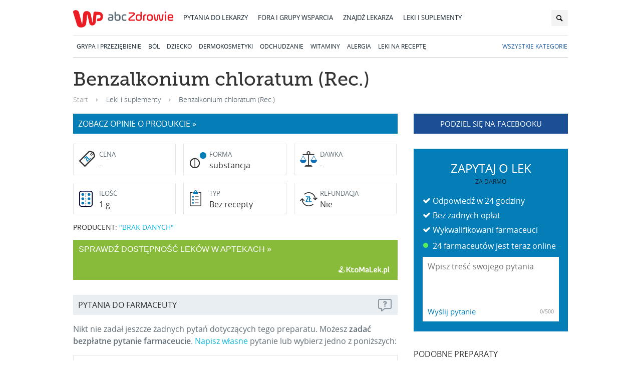

--- FILE ---
content_type: text/html; charset=UTF-8
request_url: https://leki.abczdrowie.pl/p/benzalkonium-chloratum-rec-brak-danych
body_size: 23223
content:
<!DOCTYPE HTML>
<html>
    <head>
                    <meta charset="utf-8">

                                        
            <title>Benzalkonium chloratum (Rec.) - Leki i suplementy diety w AbcZdrowie</title>

                              <meta name="language" content="pl" />
                <meta name="publisher" content="Wirtualna Polska Media S.A." />
                <meta name="company" content="Wirtualna Polska Media S.A." />
                <meta name="robots" content="index,follow" />
                <meta http-equiv="Content-Type" content="text/html; charset=utf-8" />
                <meta name="viewport" content="width=device-width, initial-scale=1, minimum-scale=1" />
            
  <link rel="canonical" href="https://leki.abczdrowie.pl/p/benzalkonium-chloratum-rec-brak-danych" />

              <meta name="description" content="Benzalkonium chloratum (Rec.) () substancja - zobacz ulotkę, dawkowanie, wskazania, skład, działania niepożądane, zamienniki." />

                            <meta property="fb:app_id" content="168863469908417"/>
                <meta property="og:site_name" content="abcZdrowie.pl"/>
                <meta property="fb:admins" content="593253699,687688056" />
                <meta property="og:image" content="https://leki.abczdrowie.pl/images/abcog.png"/>
            
                            <link rel="preconnect" href="https://i.wpimg.pl" />
                <link rel="preconnect" href="https://std.wpcdn.pl" />
                <link rel="dns-prefetch" href="//i.wpimg.pl" />
                <link rel="dns-prefetch" href="//std.wpcdn.pl" />

                <link rel="preload" href="https://std.wpcdn.pl/wpjslib/wpjslib-sgap.js" as="script" crossorigin>

                                <link rel="preconnect" href="https://static.herr.io" />
                <link rel="preload" href="https://static.herr.io/js/herring.min.js" as="script" />
            
                            <link rel="shortcut icon" href="/favicon.ico" />
                <link rel="stylesheet" type="text/css" href="/desktop/css/styles.css?v=23.10.5.1" />
            
                                <script>
                                                var breadcrumbsPath = '';
                var cleanBreadcrumbsPath = '';
                var currentDocumentType = 'leki';
                var herringContexts = [];

                var gaCustomData = {}, gaPortalCustomData = {};

                if (cleanBreadcrumbsPath) {
                    gaPortalCustomData.contentGroup2 = cleanBreadcrumbsPath;
                }
                if (herringContexts.length) {
                    gaPortalCustomData.contentGroup5 = herringContexts.join(';');
                }
                var rekid = 234764;

                                var wp_sn = 'nwm_abczdrowie';
                                var wp_pp_gemius_identifier = 'ncpFZLLSPdICiESzbGXNSPU5.jzd9YeK2MspLJ.oOeb.W7';
                </script>

                <script src="https://std.wpcdn.pl/wpjslib/wpjslib-sgap.js" id="wpjslib" crossorigin></script>
                <script src="/js/vendor/jquery-1.8.3.min.js"></script>
                <script>

                (function () {
                    'use strict';

                    window.herringSegments = window.herringContexts.join(';');

                    if (window.cleanBreadcrumbsPath) {
                        window.herringSegments += ((window.herringSegments.length) ? ';' : '') + ((window.cleanBreadcrumbsPath.length) ? 'sekcja-' + window.cleanBreadcrumbsPath.toLowerCase().split(';').join(';sekcja-') : '');
                    }

                    WP.gaf.addEnv('herringSegments', window.herringSegments);
                    WP.gaf.loadAndRunBunch();
                }());
                </script>
                <!-- Google Tag Manager -->
                <script>(function(w,d,s,l,i){w[l]=w[l]||[];w[l].push({'gtm.start':
                new Date().getTime(),event:'gtm.js'});var f=d.getElementsByTagName(s)[0],
                j=d.createElement(s),dl=l!='dataLayer'?'&l='+l:'';j.async=true;j.src=
                'https://www.googletagmanager.com/gtm.js?id='+i+dl;f.parentNode.insertBefore(j,f);
                })(window,document,'script','dataLayer','GTM-K9S5XDZ');</script>
                <!-- End Google Tag Manager -->
            
    <script>
        gaCustomData.contentGroup1 = "Bez recepty";
        gaCustomData.contentGroup2 = "Benzalkonium chloratum (Rec.)";
        gaCustomData.contentGroup3 = "&quot;BRAK DANYCH&quot;";
        
        gaPortalCustomData.contentGroup1 = 'medicine-product';
    </script>
            </head>

    <body>
                                            <div class="header-wrapper wrapper" data-st-area="header">
        <header class="main-header group" role="banner">
            <a href="https://www.wp.pl" class="brand wp" data-event-category="header" data-event-action="logo" data-event-label="https://www.wp.pl" rel="nofollow" title="https://www.wp.pl">wp.pl</a>
            <a href="https://portal.abczdrowie.pl" class="brand" data-event-category="header" data-event-action="logo" data-event-label="https://portal.abczdrowie.pl">abc<span>Zdrowie</span>.pl</a>
            <nav class="main-nav" role="navigation">
                <ul>
                    <li>
                        <a class="main-nav--questions" href="https://portal.abczdrowie.pl/pytania-do-specjalistow" data-event-category="header" data-event-action="top_links" data-event-label="https://portal.abczdrowie.pl/pytania-do-specjalistow">
                            Pytania do lekarzy
                        </a>
                    </li>
                    <li>
                        <a class="main-nav--forum" href="https://forum.abczdrowie.pl" data-event-category="header" data-event-action="top_links" data-event-label="https://forum.abczdrowie.pl">
                            Fora i grupy wsparcia
                        </a>
                    </li>
                    <li>
                        <a class="main-nav--doctor" href="https://ranking.abczdrowie.pl" data-event-category="header" data-event-action="top_links" data-event-label="https://ranking.abczdrowie.pl">
                            Znajdź lekarza
                        </a>
                    </li>
                    <li>
                        <a class="main-nav--medicine" href="/" data-event-category="header" data-event-action="top_links" data-event-label="/">
                            Leki i suplementy
                        </a>
                    </li>
                </ul>
            </nav>
            <form method="" class="search-form" action="/search">
                <input role="search" type="text" name="q" id="searchInput" class="headerSearchAutocomplete" placeholder="szukaj...">
                <button class="btn-search" type="submit">&#xe801;</button>
            </form>
        </header>
        <nav class="categories-nav" >
            <ul class="categories-nav--level0">
                                                        <li id="cat42-rynek-produktow-przeziebieniowych">
                        <a href="/c/42-rynek-produktow-przeziebieniowych" data-event-category="header" data-event-action="categories" data-event-label="/c/42-rynek-produktow-przeziebieniowych">GRYPA I PRZEZIĘBIENIE</a>
                                                                        </li>
                                                                            <li id="cat1-rynek-produktow-przeciwbolowych">
                        <a href="/c/1-rynek-produktow-przeciwbolowych" data-event-category="header" data-event-action="categories" data-event-label="/c/1-rynek-produktow-przeciwbolowych">BÓL</a>
                                                                        </li>
                                                                            <li id="cat217-rynek-mleka-dla-dzieci">
                        <a href="/c/217-rynek-mleka-dla-dzieci" data-event-category="header" data-event-action="categories" data-event-label="/c/217-rynek-mleka-dla-dzieci">DZIECKO</a>
                                                                        </li>
                                                                            <li id="cat281-dermokosmetyki">
                        <a href="/c/281-dermokosmetyki" data-event-category="header" data-event-action="categories" data-event-label="/c/281-dermokosmetyki">DERMOKOSMETYKI</a>
                                                                        </li>
                                                                            <li id="cat177-rynek-produktow-na-odchudzanie">
                        <a href="/c/177-rynek-produktow-na-odchudzanie" data-event-category="header" data-event-action="categories" data-event-label="/c/177-rynek-produktow-na-odchudzanie">ODCHUDZANIE</a>
                                                                        </li>
                                                                            <li id="cat225-witaminy">
                        <a href="/c/225-witaminy" data-event-category="header" data-event-action="categories" data-event-label="/c/225-witaminy">WITAMINY</a>
                                                                        </li>
                                                                            <li id="cat79-produkty-przeciwalergiczne">
                        <a href="/c/79-produkty-przeciwalergiczne" data-event-category="header" data-event-action="categories" data-event-label="/c/79-produkty-przeciwalergiczne">ALERGIA</a>
                                                                        </li>
                                                                            <li id="catleki-na-recepte">
                        <a href="/c/leki-na-recepte" data-event-category="header" data-event-action="categories" data-event-label="/c/leki-na-recepte">LEKI NA RECEPTĘ</a>
                                                                        </li>
                                                    <li id= "catjoinus" class="join-us-link"><a href="/wiki">Wszystkie kategorie</a></li>
            </ul>
        </nav>
    </div>
    
        <div class="m-t-1 m-b-1">
        <em><em><em><strong></strong></em></em></em>
    </div>
                
              <div class="outer">
    <main>
      <div class="wrapper">
                <section class="section section-product">
          <h1>Benzalkonium chloratum (Rec.)</h1>
                      <ol class="breadcrumbs" itemscope itemtype="http://schema.org/BreadcrumbList">
    <li itemprop="itemListElement" itemscope itemtype="http://schema.org/ListItem">
        <a href="/" itemprop="item">
            <span itemprop="name">Start</span>
        </a>
    </li>
        <li itemprop="itemListElement" itemscope itemtype="http://schema.org/ListItem">
        <span itemprop="item">Leki i suplementy</span>
    </li>
        <li itemprop="itemListElement" itemscope itemtype="http://schema.org/ListItem">
        <span itemprop="item">Benzalkonium chloratum (Rec.)</span>
    </li>
</ol>                  </section>
        <div class="global--columns">
          <div class="global--column-wide">
                                                                            <a class="global--button-go2opinions" href="#comments">zobacz opinie o produkcie » </a>
                        <div class="product--data">
              <dl class="product--figure __price">
                <dt>Cena</dt>
                <dd>-</dd>
              </dl>
              <dl class="product--figure __form">
                <dt>Forma</dt>
                                  <dd title="1">substancja</dd>
                              </dl>
              <dl class="product--figure __doze">
                <dt>Dawka</dt>
                                  <dd>-</dd>
                              </dl>
              <dl class="product--figure __quantity">
                <dt>Ilość</dt>
                                  <dd title="1 g">1 g</dd>
                              </dl>
              <dl class="product--figure __type">
                <dt>Typ</dt>
                <dd>Bez recepty</dd>
              </dl>
              <dl class="product--figure __refund">
                <dt>Refundacja</dt>
                <dd>Nie</dd>
              </dl>
            </div>
            <div class="product--producer">
              Producent: <span>&quot;BRAK DANYCH&quot;</span>
            </div>

            <!-- { Kto ma lek - moduł klienta-->
            
<div class="kml_widget" id="kml_widget">
  <div class="kml_widget-header">
    <div class="kml_widget-dostepnosc">
      <a target="_blank" href="https://ktoMalek.pl/leon-www/rezerwacjeLekow/KLEK/gdzieKupieLeki?ids=4501301" id="kml_btn" rel="nofollow">
        <span id="kml_txt">SPRAWDŹ DOSTĘPNOŚĆ LEKÓW W APTEKACH »</span>
      </a>
    </div>
  </div>
  <div id="kml_widget_box"> </div>
  <div class="kml_widget-footer">
    <div class="kml_widget-logo">
      <a target="_blank" href="https://ktoMalek.pl/leon-www/rezerwacjeLekow/KLEK/gdzieKupieLeki?ids=4501301" id="kml_logo" rel="nofollow">
       <i class="kml_widget-image"></i>
      </a>
    </div>
  </div>
</div>

<script type="text/javascript">
  
    $(window).load(function () {
      (function (s,d,u,l) {
        a=d.createElement(s), m=d.getElementsByTagName(s)[0]; 
        a.async=1; a.id="kml_widget_api"; a.onload=l; m.parentNode.insertBefore(a,m); a.src=u;
      })("script", document, "https://ktoMaLek.pl/leon-www/resources/javascript/leon/kml-widget/v3/KtoMaLek-api.js?kml_apiKey=D9nQpkZigNZGH6AGzejRKjQAfMkfRZ",function () { Widget.proces(); });
    });
  
</script>
            <!-- } -->
                        
            <div class="product--prescription">
                                                            
              <section class="product--fq">
                <h3 class="section--title">Pytania do farmaceuty</h3>
                                  <p>Nikt nie zadał jeszcze żadnych pytań dotyczących tego preparatu. Możesz <strong>zadać bezpłatne pytanie farmaceucie</strong>. <a class="focus-questions-form">Napisz własne</a> pytanie lub wybierz jedno z poniższych:</p>
                  <ul class="question-placeholders">
                    <li><button type="button" class="btn">Czy Benzalkonium chloratum (Rec.) można przyjmować w trakcie ciąży?</button></li>
                    <li><button type="button" class="btn">Czy Benzalkonium chloratum (Rec.) obniża skuteczność tabletek antykoncepcyjnych?</button></li>
                    <li><button type="button" class="btn">Czy Benzalkonium chloratum (Rec.) można podawać dzieciom?</button></li>
                    <li><button type="button" class="btn">Czy Benzalkonium chloratum (Rec.) wpływa na sen?</button></li>
                    <li><button type="button" class="btn">Czy Benzalkonium chloratum (Rec.) ma wpływ na odchudzanie?</button></li>
                    <li><button type="button" class="btn">Czy Benzalkonium chloratum (Rec.) działa po alkoholu?</button></li>
                    <li><button type="button" class="btn">Czy Benzalkonium chloratum (Rec.) uzależnia?</button></li>
                    <li><button type="button" class="btn">Czy Benzalkonium chloratum (Rec.) może uczulać?</button></li>
                    <li><button type="button" class="btn">Czy Benzalkonium chloratum (Rec.) jest skuteczny na ...?</button></li>
                    <li><button type="button" class="btn">Jak Benzalkonium chloratum (Rec.) działa na organizm?</button></li>
                    <li><button type="button" class="btn">Jak długo działa Benzalkonium chloratum (Rec.)?</button></li>
                  </ul>
                              </section>

                                  
              
                              <section class="product--info-category">
                  <h3 class="section--title">Kategorie preparatu</h3>
                  <p>Ten preparat należy do kategorii:</p>
                  <ul>
                                          <li>
                        <a href="/c/279-pozostale-otc-total">Pozostałe preparaty OTC</a>
                      </li>
                                      </ul>
                </section>
              
              
              
                              <section id="comments" class="comments">
                    <header class="section-header">
    <h2 class="section-header__h2">
        Komentarze
    </h2>
</header>


<div
    class="comments__container"
    data-comment-add-url="/_add-comment/57e16f40d773533083934a96/product"
    data-comment-report-url="/_report-comment/"
    data-comment-voteup-url=""
    data-comments-list-url="/_comments/57e16f40d773533083934a96/product"
    data-comment-username-max-length="30"
>
    <form class="comments__form">
        <textarea class="comments__inputtext" placeholder="Napisz komentarz"></textarea>
        <div class="comments__nick">
            <input maxlength="30" class="comments__nick__input" type="text" placeholder="Twój nick">
            <button class="comments__button" ga-on="click" ga-event-category="comments" ga-event-action="add" ga-event-label="add">Wyślij</button>
            <span class="comments__error"></span>
        </div>
        <div class="comments__rules">
            Wysyłając opinię akceptujesz <a href="https://portal.abczdrowie.pl/strona/regulamin-serwisu" title="Regulamin"><b>regulamin</b></a> zamieszczania opinii w serwisie. Grupa Wirtualna Polska Media SA
            z siedzibą w Warszawie jest administratorem twoich danych osobowych dla celów związanych z korzystaniem
            z serwisu. Zgodnie z art. 24 ust. 1 pkt 3 i 4 ustawy o ochronie danych osobowych, podanie danych jest dobrowolne,
            Użytkownikowi przysługuje prawo dostępu do treści swoich danych i ich poprawiania.
        </div>
        <ul class="comments__list"></ul>
        <div class="comments__more">
            <a href="#more" class="comments__more__button" ga-on="click" ga-event-category="comments" ga-event-action="expand" ga-event-label="large">Rozwiń komentarze <span class="ic-caret-down"></span></a>
        </div>
        <div class="comments__pagination"></div>
    </form>
</div>


  <script id="comments__list-template" type="text/x-nunjucks-template">
    <ul class="comments__list{% if meta.expanded %}--rolldown{% endif %}">
        {% for comment in data %}
        <li class="comments__item{% if meta.expanded %}--more{% endif %}" itemscope itemtype="http://schema.org/UserComments">
            <div class="comments__box">
                <span href="#" class="comments__report" data-comment-id="{{comment.id}}">zgłoś</span>
                <div class="comment__author">
                    <div class="comments__author__name" itemprop="creator">
                        {{ comment.nick }}
                        <date class="comments__author__date" datetime="{{comment.created}}"></date>
                    </div>
                </div>
                <div class="comments__content" itemprop="commentText">
                    {{ comment.text }}
                </div>
                {% if not meta.expanded %}<span href="#" class="comments__getmore" ga-on="click" ga-event-category="comments" ga-event-action="expand" ga-event-label="more">więcej</span>{% endif %}
            </div>
        </li>
        {% endfor %}
    </ul>
  </script>

  <script id="comments__pagination-template" type="text/x-nunjucks-template">
    <div class="comments__pagination">
        {% if pageCount > 1 %}
        <ul class="comments__pagelist">
            <li class="comments__pagelist__item" data-type="prev">
                {% if previous > 0 %}
                    <a href="#" data-page="{{ previous }}" rel="prev" class="comments__pagelist__link" ga-on="click" ga-event-category="comments" ga-event-action="paginate" ga-event-label="prev">poprzednie</a>
                {% else %}
                    <span class="comments__pagelist__link--unactive">poprzednie</span>
                {% endif %}
            </li>

            {% if startPage > 1 %}
                <li class="comments__pagelist__item">
                    <a href="#" data-type="page" data-page="1" class="comments__pagelist__link" ga-on="click" ga-event-category="comments" ga-event-action="paginate" ga-event-label="1">1</a>
                </li>

                {% if startPage == 3 %}
                    <li class="comments__pagelist__item">
                        <a href="#" data-type="page" data-page="2" class="comments__pagelist__link" ga-on="click" ga-event-category="comments" ga-event-action="paginate" ga-event-label="2">2</a>
                    </li>
                {% elseif startPage != 2 %}
                    <li class="comments__pagelist__item">
                        <span class="comments__pagelist__link">&hellip;</a>
                    </li>
                {% endif %}
            {% endif %}

            {% for page in pagesInRange %}
                <li class="comments__pagelist__item">
                    <a href="#" data-type="page" data-page="{{ page }}" class="comments__pagelist__link{% if page == current %}--active{% endif %}" ga-on="click" ga-event-category="comments" ga-event-action="paginate" ga-event-label="{{ page }}">{{ page }}</a>
                </li>
            {% endfor %}

            {% if pageCount > endPage %}
                {% if pageCount > (endPage + 1) %}
                    {% if pageCount > (endPage + 2) %}
                        <li class="comments__pagelist__item">
                            <span class="comments__pagelist__link">&hellip;</a>
                        </li>
                    {% else %}
                        <li class="comments__pagelist__item">
                            <a href="#" data-type="page" data-page="{{ pageCount - 1 }}" class="comments__pagelist__link{% if page == (pageCount - 1) %}--active{% endif %}" ga-on="click" ga-event-category="comments" ga-event-action="paginate" ga-event-label="{{ pageCount - 1 }}">{{ pageCount - 1 }}</a>
                        </li>
                    {% endif %}
                {% endif %}
                  <li class="comments__pagelist__item">
                        <a href="#" data-type="page" data-page="{{ pageCount  }}" class="comments__pagelist__link{% if page == pageCount %}--active{% endif %}" ga-on="click" ga-event-category="comments" ga-event-action="paginate" ga-event-label="{{ pageCount }}">{{ pageCount }}</a>
                   </li>
            {% endif %}


            <li class="comments__pagelist__item" data-type="next">
            {% if next > 0 %}
                <a href="#" data-page="{{ next }}" rel="next" class="comments__pagelist__link" ga-on="click" ga-event-category="comments" ga-event-action="paginate" ga-event-label="{{ next }}">następne</a>
            {% else %}
                <span class="comments__pagelist__link--unactive">następne</span>
            {% endif %}
            </li>
        </ul>
        {% endif %}
    </div>
  </script>
  
                                  </section>
                          </div>
          </div>
          <div class="global--column-narrow">
            <a href="https://www.facebook.com/sharer.php?u=https://leki.abczdrowie.pl/p/benzalkonium-chloratum-rec-brak-danych&amp;t=Benzalkonium chloratum (Rec.)" class="btn btn-fb" data-action="fb-share">Podziel się na Facebooku</a>

            
            
<div id="ask-form" class="ask-doctor-module" data-type=""
    >
    <header>
                    <span class="ask-doctor-module--header">Zapytaj o lek</span>
            <p>za darmo</p>
            </header>
    <ul>
        <li>Odpowiedź w 24 godziny</li>
        <li>Bez żadnych opłat</li>
                    <li>Wykwalifikowani farmaceuci</li>
            </ul>
    <p class="is-online"><span class="doctorsOnlineCounter"></span> farmaceutów jest teraz online</p>
    <div class="user-question-area group">
        <textarea cols="30" rows="5" maxlength="500" placeholder="Wpisz treść swojego pytania"></textarea>
        <input type="hidden" value="" name="tags" />
        <button type="submit" ">Wyślij pytanie</button>
        <span class="character-counter">0/500</span>
        <div class="tooltip hide">Uzupełnij treść pytania o ewentualne dodatkowe szczegóły i kliknij "Wyślij pytanie".</div>
    </div>
</div>

                                          <div class="m-t-1 m-b-1"><em><var><samp><samp></samp></samp></var></em></div>
                          
                          <div class="product--info-similar">
                <h3 class="section--title-underlined">Podobne preparaty</h3>
                <ul>
                                      <li>
                          <a href="/p/lignina-pehazell-s-niebielona-hartmann-paul-a-g">
        <img
                            src="[data-uri]"
                        alt="Lignina PEHAZELL S niebielona" width="90" height="90" />

        <h4>Lignina PEHAZELL S niebielona</h4>
        <p>
            arkusze - 15 kg
        </p>
            </a>

                    </li>
                                      <li>
                          <a href="/p/ung-atropini-0-25-rec-brak-danych">
        <img
                            src="[data-uri]"
                        alt="Ung.Atropini 0.25% (Rec.)" width="90" height="90" />

        <h4>Ung.Atropini 0.25% (Rec.)</h4>
        <p>
            maść - 1 g
        </p>
            </a>

                    </li>
                                      <li>
                          <a href="/p/calcium-bromatum-rec-intern-drogen">
        <img
                            src="[data-uri]"
                        alt="Calcium bromatum (Rec.)" width="90" height="90" />

        <h4>Calcium bromatum (Rec.)</h4>
        <p>
            substancja - 50 g
        </p>
            </a>

                    </li>
                                      <li>
                          <a href="/p/vaselinum-album-rec-galfarm-przedsiebiorstwo-prod-handlowe-sp-z-o-o">
        <img
                            src="[data-uri]"
                        alt="Vaselinum album (Rec.)" width="90" height="90" />

        <h4>Vaselinum album (Rec.)</h4>
        <p>
            podłoże - 25 g
        </p>
            </a>

                    </li>
                                  </ul>
                                  <a href="/c/279-pozostale-otc-total" class="__more">Zobacz wszystkie »</a>
                              </div>
                        <div class="product--info-from">
              <p>Informacje dostępne dzięki <a href="https://www.osoz.pl" rel="nofollow" target="_blank">www.osoz.pl</a>. Dane o produkcie pobrane zostały z bazy KS-BLOZ i nie mogą być kopiowane, rozpowszechniane ani wykorzystywane bez zgody producenta bazy KS-BLOZ, firmy KAMSOFT S.A.</p>
                                        </div>
                
          </div>
        </div>
        
                              <div class="m-t-1 m-b-1"><em><em><strong><strong></strong></strong></em></em></div>
                  
                              <section class="section section--other-forms">
              <header class="section--header">
                <div class="section--name">
                  Dostępne opakowania
                                  </div>
              </header>
              <div class="products" id="packages-initial">
                                  <div class="product" data-id="4501301">
                        <div class="product--icos">
                    </div>
    <div class="product--image-wrapper">
        <img
                    src="[data-uri]"
                alt="Benzalkonium chloratum (Rec.)" height="150" />
    </div>
    <div class="product--description">
        <h2 class="product--name">Benzalkonium chloratum (Rec.)</h2>
        <div class="product--lead">
            substancja - 1 g
            <br>&quot;BRAK DANYCH&quot;        </div>
    </div>
    
                  </div>
                              </div>
              <div id="packages-load-more" class="products" style="display: none;"></div>
            </section>
                  
        
        
        
        <div class="product--legal">
          Dane zamieszczone w serwisie mają wyłącznie charakter informacyjny i poglądowy, powstały przy dołożeniu należytej staranności, w zakresie ich opracowania, niemniej z uwagi na dużą zawartość danych w serwisie, może się zdarzyć wystąpienie błędu. W przypadku zażywania produktów leczniczych wskazane, a w pewnych przypadkach konieczne, jest skontaktowanie się z lekarzem lub farmaceutą. Baza KS-BLOZ nie zastępuje przepisów prawa i decyzji odpowiednich organów, ani specjalistycznej wiedzy lekarzy i farmaceutów. W granicach dopuszczonych prawem, wyłączona zostaje odpowiedzialność (w tym odszkodowawcza) producenta bazy KS-BLOZ za dane zawarte w jej treści. Treść licencji dla osób fizycznych, na korzystanie z Bazy Leków i Środków Ochrony Zdrowia KS-BLOZ, znajdziesz <a href="https://www.osoz.pl/regulaminBazaLekowPacjent" rel="nofollow" target="_blank">tutaj</a>.
        </div>
      </div>
    </main>
  </div>

                            <footer class="page-footer wrapper" role="contentinfo" itemscope itemtype="http://schema.org/WPFooter" data-st-area="footer">
    <div class="page-footer--details">
        <ul class="footer-nav">
            <li>
                <a
                    href="https://portal.abczdrowie.pl/strona/regulamin-serwisu"
                    data-event-category="footer"
                    data-event-action="bottom_links"
                    data-event-label="https://portal.abczdrowie.pl/strona/regulamin-serwisu"
                    rel="nofollow">
                    Regulamin serwisu
                </a>
            </li>
            <li>
                <a
                    href="https://portal.abczdrowie.pl/strona/regulamin-forum"
                    data-event-category="footer"
                    data-event-action="bottom_links"
                    data-event-label="https://portal.abczdrowie.pl/strona/regulamin-forum"
                    rel="nofollow">
                    Regulamin forum
                </a>
            </li>
            <li>
                <a
                    href="https://holding.wp.pl/poufnosc"
                    data-event-category="footer"
                    data-event-action="bottom_links"
                    data-event-label="https://holding.wp.pl/poufnosc"
                    rel="nofollow">
                    Polityka prywatności
                </a>
            </li>
        </ul>
        <ul class="footer-nav">
            <li>
                <a
                    href="https://portal.abczdrowie.pl/zapytaj/dla-lekarzy"
                    data-event-category="footer"
                    data-event-action="bottom_links"
                    data-event-label="https://portal.abczdrowie.pl/zapytaj/dla-lekarzy"
                    rel="nofollow">
                    Dla lekarzy
                </a>
            </li>
            <li>
                <a
                    href="https://portal.abczdrowie.pl/aplikacja/pacjent"
                    data-event-category="footer"
                    data-event-action="bottom_links"
                    data-event-label="https://portal.abczdrowie.pl/aplikacja/pacjent"
                    rel="nofollow">
                    Aplikacja mobilna
                </a>
            </li>
            <li>
                <a
                    href="https://portal.abczdrowie.pl/strona/partnerzy"
                    data-event-category="footer"
                    data-event-action="bottom_links"
                    data-event-label="https://portal.abczdrowie.pl/strona/partnerzy"
                    rel="nofollow">
                    Partnerzy
                </a>
            </li>
        </ul>
        <ul class="footer-nav">
            <li>
                <a
                    href="https://portal.abczdrowie.pl/strona/wp-abczdrowie-misja-redakcja-eksperci-wspolprace-patronaty"
                    data-event-category="footer"
                    data-event-action="bottom_links"
                    data-event-label="https://portal.abczdrowie.pl/strona/wp-abczdrowie-misja-redakcja-eksperci-wspolprace-patronaty"
                    rel="nofollow">
                    O nas
                </a>
            </li>
            <li>
                <a
                    href="https://reklama.wp.pl"
                    data-event-category="footer"
                    data-event-action="bottom_links"
                    data-event-label="https://reklama.wp.pl"
                    rel="nofollow">
                    Reklama
                </a>
            </li>
            <li>
                <a
                    href="https://portal.abczdrowie.pl/strona/kontakt-z-nami"
                    data-event-category="footer"
                    data-event-action="bottom_links"
                    data-event-label="https://portal.abczdrowie.pl/strona/kontakt-z-nami"
                    rel="nofollow">
                    Kontakt
                </a>
            </li>
            <li>
                <a
                    href="/wiki"
                    data-event-category="footer"
                    data-event-action="bottom_links"
                    data-event-label="/wiki"
                    rel="nofollow">
                    Mapa witryny
                </a>
            </li>
        </ul>
        <ul class="footer-nav">
            <li>
                <a
                    href="https://leki.abczdrowie.pl"
                    data-event-category="footer"
                    data-event-action="bottom_links"
                    data-event-label="https://leki.abczdrowie.pl"
                    rel="nofollow">
                    Leki i suplementy
                </a>
            </li>
        </ul>
        <div class="certificates">
            <a href="https://www.healthonnet.org/HONcode/Conduct_pl.html?HONConduct729696" target="_blank" rel="nofollow">
              <img src="/images/logo-sponsor1.png"
                   alt="Certyfikat HONcode wystawiony 07/2012" width="49" height="72" />
            </a>

            <img src="/images/logo-sponsor2.png"
                 alt="Rapid SSL" width="90" height="50" />
        </div>
    </div>
    <a href="https://www.wp.pl/" rel="nofollow" traget="_blank" class="page-footer--wp">ABCzdrowie.pl jest częścią Wirtualna Polska Media S.A.</a>
</footer>

<div class="m-t-1 m-b-1">
<em><em><var><var></var></var></em></em>
<em><em><samp><var></var></samp></em></em>
</div>
            
                              <script src="/js/scripts.min.js?v=23.10.5.1" type="text/javascript" charset="utf-8"></script>
                <script src="/js/config.js" type="text/javascript" charset="utf-8"></script>
                <script src="/js/module/aggregate.min.js?v=23.10.5.1"></script>
            
  <script type="text/javascript">
    
      var controller = new aggregate();

      controller.initGridblock();
      controller.initDescriptionTabs();
      controller.initOtherForms();
      controller.initFbShare();
      controller.initRxWarning();
      controller.initComments();
      controller.initLoadMore();
      controller.initQuestionPlaceholders();
      controller.initVideoPlayers();
    
      </script>

                            <script>
                    (function(i,s,o,g,r,a,m){i['GoogleAnalyticsObject']=r;i[r]=i[r]||function(){
                        (i[r].q=i[r].q||[]).push(arguments)},i[r].l=1*new Date();a=s.createElement(o),
                        m=s.getElementsByTagName(o)[0];a.async=1;a.src=g;m.parentNode.insertBefore(a,m)
                    })(window,document,'script','https://www.google-analytics.com/analytics.js','ga');

                    ga('create', 'UA-7465892-31', 'auto');
                    ga('create', 'UA-7465892-1', 'auto', 'portal');
                    ga('create', 'UA-7465892-48', 'auto', 'obszarzip');
                    ga('create', 'UA-68169860-1', 'auto', 'obszarzdrowie');
                    ga('create', 'UA-56513078-1', 'auto', 'caleNWM');

                    ga('require', 'eventTracker');
                    ga('require', 'outboundLinkTracker', {
                        shouldTrackOutboundLink: function(link) {
                            if ((link.hostname.indexOf('abczdrowie.pl') >= 0) || link.protocol.indexOf('javascript:') >= 0) {
                                return false;
                            }
                            return true;
                        }
                    });

                    gaPortalCustomData.metric12 = +WP.crux.sealed();

                    ga('send', 'pageview', gaCustomData);
                    ga('portal.send', 'pageview', gaPortalCustomData);
                    ga('obszarzip.send', 'pageview');
                    ga('obszarzdrowie.send', 'pageview');
                    ga('caleNWM.send', 'pageview');
                </script>
            
                        
                                                <script type="text/javascript">
                        
                            $(window).load(function () {
                                $.getScript(
                                    "https://static.herr.io/js/herring.min.js",
                                    function () { new herring.Herring({contextOnInit: false}).swim();
                                });
                            });
                        
                    </script>
                            
                        
            </body>
</html>


--- FILE ---
content_type: text/css;charset=UTF-8
request_url: https://ktomalek.pl/leon-www/resources/styles/kml-widget/v3/D9nQpkZigNZGH6AGzejRKjQAfMkfRZ/widget.css
body_size: 1471
content:
.kml_widget-image{background-image:url("img/kml-widget.png")!important;display:inline-block!important;background-repeat:no-repeat!important}.kml_widget-logo i{width:102px!important;height:15px!important;background-position:0 0!important}.kml_widget{overflow:hidden!important;font-family:Arial,sans-serif!important;font-size:13px!important;background-color:#fff!important;color:#444!important;border:solid #89bb3a!important;border-width:0 1px!important;max-width:800px!important}.kml_widget-box{position:relative!important;overflow:hidden!important}.kml_widget-box_oferta,.kml_widget-box_mapa{overflow:hidden!important;width:100%!important;z-index:1!important;position:relative!important}.kml_widget-box_oferta{z-index:2!important;overflow:visible!important}.kml_widget-box_oferta>div,.kml_widget-box_mapa>div{margin:10px!important;position:relative!important}.kml_widget-link{width:100%!important;height:100%!important;position:absolute!important;display:block!important;text-decoration:none!important;top:0!important;left:0!important;right:0!important;bottom:0!important;z-index:100!important}.kml_widget-header{min-height:24px!important;background-color:#89bb3a!important;padding:5px 10px!important}.kml_widget-header a{display:inline-block!important;color:#fff!important;text-decoration:none!important;font-size:16px!important}.kml_widget-footer{clear:both!important;background-color:#89bb3a!important;padding:5px 5px 3px!important;position:relative!important}.kml_widget-logo{text-align:right!important;height:16px!important}.kml_widget-logo a{display:block!important}.kml_widget-tekst p{text-align:center!important;font-size:18px!important;line-height:1.5!important}.kml_widget-tekst b{color:#a00!important}.kml_widget-container_mapa{background-position:center center!important;background-repeat:no-repeat!important;background-color:transparent!important;overflow:hidden!important;height:220px!important}.kml_widget-center{text-align:center!important}.kml_widget-buttons{text-align:center!important}.kml_widget-button,.kml_widget-button:hover{display:inline-block!important;margin:10px 5px 5px!important;vertical-align:middle!important;outline:0!important;font-size:18px!important;font-weight:400!important;line-height:1.2em!important;text-decoration:none!important;border:1px solid #3790c4!important;border-radius:5px!important;background-color:#3790c4!important;color:#fff!important;padding:7px 13px 10px!important;transition:0 .2s ease!important}.kml_widget-button:hover{background-color:#006fb2!important;border-color:#006fb2!important}.kml_widget-bold{font-weight:bold!important}.kml_widget-container_lokalizacja{background:url(img/kml-bgr.jpg) center center no-repeat transparent!important;overflow:hidden!important;height:230px!important}.kml_widget-button_lokalizacja,.kml_widget-button_zamow{font-size:18px!important;font-weight:400!important;line-height:1em!important;cursor:pointer!important;color:#fff!important!important}.kml_widget-button_lokalizacja i{width:27px!important;height:40px!important;vertical-align:middle!important;margin-right:5px!important;background-position:-104px 0!important}.kml_widget-button_lokalizacja{font-size:20px!important;padding:5px 20px 5px 15px!important;vertical-align:middle!important;line-height:1.2!important}.kml_widget-message_box{text-align:center!important;position:absolute!important;top:70px!important;width:100%!important}.kml_widget-message_warn{text-align:center!important;position:absolute!important;top:40px!important;width:100%!important}.kml_widget-message_box>div p{margin:0!important}.kml_widget-message_warn>div p{margin:0!important}.kml_widget_input_text{margin-top:1em!important}.kml_widget-message_warn>div{display:inline-block!important;border:1px solid!important;border-radius:0!important;margin:1em auto!important;padding:1.2em 1.5em!important;background:#fbeedc!important;border-color:#f1c280!important;width:auto!important;box-shadow:0 0 5px 0 rgba(0,0,0,0.2)!important}.kml_widget_input_text>input[type="text"]{display:inline-block!important;width:125px!important;height:28px!important;margin:0 auto!important;padding:3px 6px!important;background-color:#fff!important;border:1px solid #ccc!important;border-radius:3px!important;transition:all .2s ease-out!important;font-size:14px!important;line-height:1.5!important;vertical-align:middle!important}.kml_widget_input_text input[type="button"]{display:inline-block!important;margin:0 5px!important;vertical-align:middle!important;outline:0!important;font-size:16px!important;font-weight:400!important;line-height:1em!important;text-decoration:none!important;cursor:pointer!important;background-color:#3790c4!important;border:1px solid #3790c4!important;border-radius:5px!important;color:#fff!important;padding:8px 8px!important;height:auto}.kml_widget-button_lokalizacja span{display:inline-block!important;vertical-align:middle!important}.kml_widget-message_box>div{display:inline-block!important;border:1px solid!important;border-radius:0!important;margin:1em auto!important;padding:1.2em 1.5em!important;background:white!important;border-color:#ccc!important;width:auto!important;box-shadow:0 0 5px 0 rgba(0,0,0,0.2)!important}.kml_widget-button_lokalizacja,.kml_widget-button_zamow{display:inline-block!important;margin:10px 5px 5px!important;vertical-align:middle!important;outline:0!important;font-size:18px!important;font-weight:400!important;line-height:1em!important;text-decoration:none!important!important;cursor:pointer!important;border:1px solid #3790c4!important;border-radius:5px!important;background-color:#3790c4!important;color:#fff!important!important;padding:7px 13px!important;transition:0 .2s ease-out!important;box-shadow:3px 3px 3px rgba(0,0,0,0.2)!important}.kml_widget p{border:0!important}.kml_widget a span{color:#fff!important}@media only screen and (max-width:639px){.kml_widget-box_oferta,.kml_widget-box_mapa{overflow:hidden!important;width:100%!important}.kml_widget-hidden{display:none!important}.kml_widget-tekst p{font-size:16px!important}}@media only screen and (min-width:640px){.kml_widget-box_oferta{width:calc(100% - 240px)!important;float:left!important}.kml_widget-box_mapa{width:240px!important;float:right!important}}@media only screen and (min-width:480px){.kml_widget-button br{display:none!important}}.kml_widget-image{background-image:url("img/kml-widget.png")!important;display:inline-block!important;background-repeat:no-repeat!important}.kml_widget-logo i{width:102px!important;height:15px!important;background-position:0 0!important}.kml_widget{overflow:hidden!important;font-family:Arial,sans-serif!important;font-size:13px!important;background-color:#fff!important;color:#444!important;border:solid #89bb3a!important;border-width:0 1px!important;max-width:800px!important}.kml_widget-box{position:relative!important;overflow:hidden!important}.kml_widget-box_oferta,.kml_widget-box_mapa{overflow:hidden!important;width:100%!important;z-index:1!important;position:relative!important}.kml_widget-box_oferta{z-index:2!important;overflow:visible!important}.kml_widget-box_oferta>div,.kml_widget-box_mapa>div{margin:10px!important;position:relative!important}.kml_widget-link{width:100%!important;height:100%!important;position:absolute!important;display:block!important;text-decoration:none!important;top:0!important;left:0!important;right:0!important;bottom:0!important;z-index:100!important}.kml_widget-header{min-height:24px!important;background-color:#89bb3a!important;padding:5px 10px!important}.kml_widget-header a{display:inline-block!important;color:#fff!important;text-decoration:none!important;font-size:16px!important}.kml_widget-footer{clear:both!important;background-color:#89bb3a!important;padding:5px 5px 3px!important;position:relative!important}.kml_widget-logo{text-align:right!important;height:16px!important}.kml_widget-logo a{display:block!important}.kml_widget-tekst p{text-align:center!important;font-size:18px!important;line-height:1.5!important}.kml_widget-tekst b{color:#a00!important}.kml_widget-container_mapa{background-position:center center!important;background-repeat:no-repeat!important;background-color:transparent!important;overflow:hidden!important;height:220px!important}.kml_widget-center{text-align:center!important}.kml_widget-buttons{text-align:center!important}.kml_widget-button,.kml_widget-button:hover{display:inline-block!important;margin:10px 5px 5px!important;vertical-align:middle!important;outline:0!important;font-size:18px!important;font-weight:400!important;line-height:1.2em!important;text-decoration:none!important;border:1px solid #3790c4!important;border-radius:5px!important;background-color:#3790c4!important;color:#fff!important;padding:7px 13px 10px!important;transition:0 .2s ease!important;white-space:normal!important}.kml_widget-button:hover{background-color:#006fb2!important;border-color:#006fb2!important}.kml_widget-bold{font-weight:bold!important}.kml_widget-container_lokalizacja{background:url(img/kml-bgr.jpg) center center no-repeat transparent!important;overflow:hidden!important;height:230px!important}.kml_widget-button_lokalizacja,.kml_widget-button_zamow{font-size:18px!important;font-weight:400!important;line-height:1em!important;white-space:normal!important;cursor:pointer!important;color:#fff!important!important}.kml_widget-button_lokalizacja i{width:27px!important;height:40px!important;vertical-align:middle!important;margin-right:5px!important;background-position:-104px 0!important}.kml_widget-button_lokalizacja{font-size:20px!important;padding:5px 20px 5px 15px!important;vertical-align:middle!important;line-height:1.2!important}.kml_widget-message_box{text-align:center!important;position:absolute!important;top:70px!important;width:100%!important}.kml_widget-message_warn{text-align:center!important;position:absolute!important;top:40px!important;width:100%!important}.kml_widget-message_box>div p{margin:0!important}.kml_widget-message_warn>div p{margin:0!important}.kml_widget_input_text{margin-top:1em!important}.kml_widget-message_warn>div{display:inline-block!important;border:1px solid!important;border-radius:0!important;margin:1em auto!important;padding:1.2em 1.5em!important;background:#fbeedc!important;border-color:#f1c280!important;width:auto!important;box-shadow:0 0 5px 0 rgba(0,0,0,0.2)!important}.kml_widget_input_text>input[type="text"]{display:inline-block!important;width:125px!important;height:28px!important;margin:0 auto!important;padding:3px 6px!important;background-color:#fff!important;border:1px solid #ccc!important;border-radius:3px!important;transition:all .2s ease-out!important;font-size:14px!important;line-height:1.5!important;vertical-align:middle!important}.kml_widget_input_text input[type="button"]{display:inline-block!important;margin:0 5px!important;vertical-align:middle!important;outline:0!important;font-size:16px!important;font-weight:400!important;line-height:1em!important;text-decoration:none!important;cursor:pointer!important;background-color:#3790c4!important;border:1px solid #3790c4!important;border-radius:5px!important;color:#fff!important;padding:8px 8px!important;white-space:normal!important;height:auto}.kml_widget-button_lokalizacja span{display:inline-block!important;vertical-align:middle!important}.kml_widget-message_box>div{display:inline-block!important;border:1px solid!important;border-radius:0!important;margin:1em auto!important;padding:1.2em 1.5em!important;background:white!important;border-color:#ccc!important;width:auto!important;box-shadow:0 0 5px 0 rgba(0,0,0,0.2)!important}.kml_widget-button_lokalizacja,.kml_widget-button_zamow{display:inline-block!important;margin:10px 5px 5px!important;vertical-align:middle!important;outline:0!important;font-size:18px!important;font-weight:400!important;line-height:1em!important;text-decoration:none!important!important;white-space:normal!important;cursor:pointer!important;border:1px solid #3790c4!important;border-radius:5px!important;background-color:#3790c4!important;color:#fff!important!important;padding:7px 13px!important;transition:0 .2s ease-out!important;box-shadow:3px 3px 3px rgba(0,0,0,0.2)!important}.kml_widget p{border:0!important}.kml_widget a span{color:#fff!important}@media only screen and (max-width:639px){.kml_widget-box_oferta,.kml_widget-box_mapa{overflow:hidden!important;width:100%!important}.kml_widget-hidden{display:none!important}.kml_widget-tekst p{font-size:16px!important}}@media only screen and (min-width:640px){.kml_widget-box_oferta{width:calc(100% - 240px)!important;float:left!important}.kml_widget-box_mapa{width:240px!important;float:right!important}}@media only screen and (min-width:480px){.kml_widget-button br{display:none!important}}

--- FILE ---
content_type: application/javascript
request_url: https://leki.abczdrowie.pl/js/scripts.min.js?v=23.10.5.1
body_size: 39654
content:
var ABC=function(){"use strict";function t(){this.data={}}function e(){return this.instance||(this.instance=new t),this.instance}t.prototype.set=function(t,e){return void 0!==this.data[t]?(window.console&&console.error('Wartość "'+t+'" jest już zdefiniowana.'),!1):this.data[t]=e},t.prototype.get=function(t){if(void 0!==this.data[t])return this.data[t]};return{Config:{getInstance:e},View:{getInstance:e}}}();!function(l){l.fn.unveil=function(t,e){var n,r=l(window),o=t||0,i=1<window.devicePixelRatio?"data-src-retina":"data-src",s=this;function a(){var t=s.filter(function(){var t,e,n,i=l(this);if(!i.is(":hidden"))return e=(t=r.scrollTop())+r.height(),i=(n=i.offset().top)+i.height(),t-o<=i&&n<=e+o});n=t.trigger("unveil"),s=s.not(n)}return this.one("unveil",function(){var t;(t=this.getAttribute(i)||this.getAttribute("data-src"))&&(this.setAttribute("src",t),"function"==typeof e)&&e.call(this)}),r.on("scroll.unveil resize.unveil lookup.unveil",a),a(),this}}(window.jQuery||window.Zepto),!function(r){"use strict";function o(t,e){this.el=r(t),this.options=r.extend({},r.fn.typed.defaults,e),this.isInput=this.el.is("input"),this.attr=this.options.attr,this.showCursor=!this.isInput&&this.options.showCursor,this.elContent=this.attr?this.el.attr(this.attr):this.el.text(),this.contentType=this.options.contentType,this.typeSpeed=this.options.typeSpeed,this.startDelay=this.options.startDelay,this.backSpeed=this.options.backSpeed,this.backDelay=this.options.backDelay,this.stringsElement=this.options.stringsElement,this.strings=this.options.strings,this.strPos=0,this.arrayPos=0,this.stopNum=0,this.loop=this.options.loop,this.loopCount=this.options.loopCount,this.curLoop=0,this.stop=!1,this.cursorChar=this.options.cursorChar,this.shuffle=this.options.shuffle,this.sequence=[],this.build()}o.prototype={constructor:o,init:function(){var e=this;e.timeout=setTimeout(function(){for(var t=0;t<e.strings.length;++t)e.sequence[t]=t;e.shuffle&&(e.sequence=e.shuffleArray(e.sequence)),e.typewrite(e.strings[e.sequence[e.arrayPos]],e.strPos)},e.startDelay)},build:function(){var t,n=this;!0===this.showCursor&&(this.cursor=r('<span class="typed-cursor">'+this.cursorChar+"</span>"),this.el.after(this.cursor)),this.stringsElement&&(this.strings=[],this.stringsElement.hide(),console.log(this.stringsElement.children()),t=this.stringsElement.children(),r.each(t,function(t,e){n.strings.push(r(e).html())})),this.init()},typewrite:function(r,o){var t,s;!0!==this.stop&&(t=Math.round(70*Math.random())+this.typeSpeed,(s=this).timeout=setTimeout(function(){var t,e=0,n=r.substr(o);if("^"===n.charAt(0)&&(t=1,/^\^\d+/.test(n)&&(t+=(n=/\d+/.exec(n)[0]).length,e=parseInt(n)),r=r.substring(0,o)+r.substring(o+t)),"html"===s.contentType){n=r.substr(o).charAt(0);if("<"===n||"&"===n){for(var i="",i="<"===n?">":";";r.substr(o+1).charAt(0)!==i&&(r.substr(o).charAt(0),!(++o+1>r.length)););o++,0}}s.timeout=setTimeout(function(){var t;o===r.length?(s.options.onStringTyped(s.arrayPos),s.arrayPos===s.strings.length-1&&(s.options.callback(),s.curLoop++,!1===s.loop||s.curLoop===s.loopCount)||(s.timeout=setTimeout(function(){s.backspace(r,o)},s.backDelay))):(0===o&&s.options.preStringTyped(s.arrayPos),t=r.substr(0,o+1),s.attr?s.el.attr(s.attr,t):s.isInput?s.el.val(t):"html"===s.contentType?s.el.html(t):s.el.text(t),o++,s.typewrite(r,o))},e)},t))},backspace:function(e,n){var t,i;!0!==this.stop&&(t=Math.round(70*Math.random())+this.backSpeed,(i=this).timeout=setTimeout(function(){if("html"===i.contentType&&">"===e.substr(n).charAt(0)){for(;"<"!==e.substr(n-1).charAt(0)&&(e.substr(n).charAt(0),!(--n<0)););n--,0}var t=e.substr(0,n);i.attr?i.el.attr(i.attr,t):i.isInput?i.el.val(t):"html"===i.contentType?i.el.html(t):i.el.text(t),n>i.stopNum?(n--,i.backspace(e,n)):n<=i.stopNum&&(i.arrayPos++,i.arrayPos===i.strings.length?(i.arrayPos=0,i.shuffle&&(i.sequence=i.shuffleArray(i.sequence)),i.init()):i.typewrite(i.strings[i.sequence[i.arrayPos]],n))},t))},shuffleArray:function(t){var e,n,i=t.length;if(i)for(;--i;)e=t[n=Math.floor(Math.random()*(i+1))],t[n]=t[i],t[i]=e;return t},reset:function(){clearInterval(this.timeout),this.el.attr("id");this.el.empty(),void 0!==this.cursor&&this.cursor.remove(),this.strPos=0,this.arrayPos=0,this.curLoop=0,this.options.resetCallback()}},r.fn.typed=function(i){return this.each(function(){var t=r(this),e=t.data("typed"),n="object"==typeof i&&i;e&&e.reset(),t.data("typed",e=new o(this,n)),"string"==typeof i&&e[i]()})},r.fn.typed.defaults={strings:["These are the default values...","You know what you should do?","Use your own!","Have a great day!"],stringsElement:null,typeSpeed:0,startDelay:0,backSpeed:0,shuffle:!1,backDelay:500,loop:!1,loopCount:!1,showCursor:!0,cursorChar:"|",attr:null,contentType:"html",callback:function(){},preStringTyped:function(){},onStringTyped:function(){},resetCallback:function(){}}}(window.jQuery),!function(t){var e,n,i;"function"==typeof define&&define.amd&&(define(t),e=!0),"object"==typeof exports&&(module.exports=t(),e=!0),e||(n=window.Cookies,(i=window.Cookies=t()).noConflict=function(){return window.Cookies=n,i})}(function(){function a(){for(var t=0,e={};t<arguments.length;t++){var n,i=arguments[t];for(n in i)e[n]=i[n]}return e}function c(t){return t.replace(/(%[0-9A-Z]{2})+/g,decodeURIComponent)}return function t(l){function s(){}function n(t,e,n){if("undefined"!=typeof document){"number"==typeof(n=a({path:"/"},s.defaults,n)).expires&&(n.expires=new Date(+new Date+864e5*n.expires)),n.expires=n.expires?n.expires.toUTCString():"";try{var i=JSON.stringify(e);/^[\{\[]/.test(i)&&(e=i)}catch(t){}e=l.write?l.write(e,t):encodeURIComponent(String(e)).replace(/%(23|24|26|2B|3A|3C|3E|3D|2F|3F|40|5B|5D|5E|60|7B|7D|7C)/g,decodeURIComponent),t=encodeURIComponent(String(t)).replace(/%(23|24|26|2B|5E|60|7C)/g,decodeURIComponent).replace(/[\(\)]/g,escape);var r,o="";for(r in n)n[r]&&(o+="; "+r,!0!==n[r])&&(o+="="+n[r].split(";")[0]);return document.cookie=t+"="+e+o}}function e(t,e){if("undefined"!=typeof document){for(var n={},i=document.cookie?document.cookie.split("; "):[],r=0;r<i.length;r++){var o=i[r].split("="),s=o.slice(1).join("=");e||'"'!==s.charAt(0)||(s=s.slice(1,-1));try{var a=c(o[0]),s=(l.read||l)(s,a)||c(s);if(e)try{s=JSON.parse(s)}catch(t){}if(n[a]=s,t===a)break}catch(t){}}return t?n[t]:n}}return s.set=n,s.get=function(t){return e(t,!1)},s.getJSON=function(t){return e(t,!0)},s.remove=function(t,e){n(t,"",a(e,{expires:-1}))},s.defaults={},s.withConverter=t,s}(function(){})}),!function i(r,o,s){function a(n,t){if(!o[n]){if(!r[n]){var e="function"==typeof require&&require;if(!t&&e)return e(n,!0);if(l)return l(n,!0);t=new Error("Cannot find module '"+n+"'");throw t.code="MODULE_NOT_FOUND",t}e=o[n]={exports:{}};r[n][0].call(e.exports,function(t){var e=r[n][1][t];return a(e||t)},e,e.exports,i,r,o,s)}return o[n].exports}for(var l="function"==typeof require&&require,t=0;t<s.length;t++)a(s[t]);return a}({1:[function(t,e,n){e.exports={VERSION:"1.0.0",DEV_ID:"i5iSjo",VERSION_PARAM:"&_av",USAGE_PARAM:"&_au",NULL_DIMENSION:"(not set)"}},{}],2:[function(t,e,n){t("../provide")("autotrack",function(){console.error("Warning! Requiring the `autotrack` plugin no longer requires  all sub-plugins by default.\nSee https://goo.gl/XsXPg5 for details.")})},{"../provide":12}],3:[function(t,e,n){function i(t,e){l.track(t,l.plugins.CLEAN_URL_TRACKER),this.opts=r({stripQuery:!1,queryDimensionIndex:null,indexFilename:null,trailingSlash:null},e),this.tracker=t,this.overrideTrackerBuildHitTask()}var r=t("object-assign"),o=t("dom-utils/lib/parse-url"),s=t("../constants"),a=t("../provide"),l=t("../usage");i.prototype.cleanUrlTask=function(t){var e,n=t.get("location"),i=t.get("page"),i=o(i||n),n=i.pathname;this.opts.indexFilename&&(e=n.split("/"),this.opts.indexFilename==e[e.length-1])&&(e[e.length-1]="",n=e.join("/")),"remove"==this.opts.trailingSlash?n=n.replace(/\/+$/,""):"add"!=this.opts.trailingSlash||/\.\w+$/.test(n)||"/"==n.substr(-1)||(n+="/"),this.opts.stripQuery&&this.opts.queryDimensionIndex&&t.set("dimension"+this.opts.queryDimensionIndex,i.query||s.NULL_DIMENSION),t.set("page",n+(this.opts.stripQuery?"":i.search))},i.prototype.overrideTrackerBuildHitTask=function(){this.originalTrackerBuildHitTask=this.tracker.get("buildHitTask"),this.tracker.set("buildHitTask",function(t){this.cleanUrlTask(t),this.originalTrackerBuildHitTask(t)}.bind(this))},i.prototype.remove=function(){this.tracker.set("sendHitTask",this.originalTrackerSendHitTask)},a("cleanUrlTracker",i)},{"../constants":1,"../provide":12,"../usage":13,"dom-utils/lib/parse-url":22,"object-assign":23}],4:[function(t,e,n){function i(t,e){var n;a.track(t,a.plugins.EVENT_TRACKER),window.addEventListener&&(this.opts=r({events:["click"],fieldsObj:{},attributePrefix:"ga-",hitFilter:null},e),this.tracker=t,this.handleEvents=this.handleEvents.bind(this),n="["+this.opts.attributePrefix+"on]",this.delegates={},this.opts.events.forEach(function(t){this.delegates[t]=o(document,t,n,this.handleEvents,{composed:!0,useCapture:!0})}.bind(this)))}var r=t("object-assign"),o=t("dom-utils/lib/delegate"),s=t("../provide"),a=t("../usage"),l=t("../utilities").createFieldsObj,c=t("../utilities").getAttributeFields;i.prototype.handleEvents=function(t,e){var n=this.opts.attributePrefix;t.type==e.getAttribute(n+"on")&&(t=c(e,n),n=r({},this.opts.fieldsObj,t),t=t.hitType||"event",this.tracker.send(t,l({transport:"beacon"},n,this.tracker,this.opts.hitFilter,e)))},i.prototype.remove=function(){Object.keys(this.delegates).forEach(function(t){this.delegates[t].destroy()}.bind(this))},s("eventTracker",i)},{"../provide":12,"../usage":13,"../utilities":14,"dom-utils/lib/delegate":18,"object-assign":23}],5:[function(t,e,n){function i(t,e){a.track(t,a.plugins.IMPRESSION_TRACKER),window.IntersectionObserver&&window.MutationObserver&&(this.opts=r({elements:null,rootMargin:"0px",fieldsObj:{},attributePrefix:"ga-",hitFilter:null},e),this.tracker=t,this.handleDomMutations=this.handleDomMutations.bind(this),this.handleIntersectionChanges=this.handleIntersectionChanges.bind(this),this.handleDomElementAdded=this.handleDomElementAdded.bind(this),this.handleDomElementRemoved=this.handleDomElementRemoved.bind(this),this.items=[],this.elementMap={},this.thresholdMap={},c(function(){this.observeElements(this.opts.elements)}.bind(this)))}function s(t){return r({threshold:0,trackFirstImpressionOnly:!0},"string"==typeof t?{id:t}:t)}var r=t("object-assign"),o=t("../provide"),a=t("../usage"),l=t("../utilities").createFieldsObj,c=t("../utilities").domReady,u=t("../utilities").getAttributeFields;i.prototype.observeElements=function(t){t=this.deriveDataFromElements(t);this.items=this.items.concat(t.items),this.elementMap=r({},t.elementMap,this.elementMap),this.thresholdMap=r({},t.thresholdMap,this.thresholdMap),t.items.forEach(function(t){var e=this.thresholdMap[t.threshold]=this.thresholdMap[t.threshold]||new IntersectionObserver(this.handleIntersectionChanges,{rootMargin:this.opts.rootMargin,threshold:[+t.threshold]}),t=this.elementMap[t.id]||(this.elementMap[t.id]=document.getElementById(t.id));t&&e.observe(t)}.bind(this)),this.mutationObserver||(this.mutationObserver=new MutationObserver(this.handleDomMutations),this.mutationObserver.observe(document.body,{childList:!0,subtree:!0})),requestAnimationFrame(function(){})},i.prototype.unobserveElements=function(t){var n=[],i=[];if(this.items.forEach(function(e){(t.some(function(t){t=s(t);return t.id===e.id&&t.threshold===e.threshold&&t.trackFirstImpressionOnly===e.trackFirstImpressionOnly})?i:n).push(e)}),!n.length)return this.unobserveAllElements();var r=this.deriveDataFromElements(n),o=this.deriveDataFromElements(i);this.items=r.items,this.elementMap=r.elementMap,this.thresholdMap=r.thresholdMap,i.forEach(function(t){var e,n;r.elementMap[t.id]||(e=o.thresholdMap[t.threshold],(n=o.elementMap[t.id])&&e.unobserve(n),r.thresholdMap[t.threshold])||o.thresholdMap[t.threshold].disconnect()})},i.prototype.unobserveAllElements=function(){Object.keys(this.thresholdMap).forEach(function(t){this.thresholdMap[t].disconnect()}.bind(this)),this.mutationObserver.disconnect(),this.mutationObserver=null,this.items=[],this.elementMap={},this.thresholdMap={}},i.prototype.deriveDataFromElements=function(t){var e=[],n={},i={};return t.length&&t.forEach(function(t){t=s(t);e.push(t),i[t.id]=this.elementMap[t.id]||null,n[t.threshold]=this.thresholdMap[t.threshold]||null}.bind(this)),{items:e,elementMap:i,thresholdMap:n}},i.prototype.observeElement=function(t){t=this.elementMap[t]||(this.elementMap[t]=document.getElementById(t));t&&this.intersectionObserver.observe(t)},i.prototype.handleDomMutations=function(t){for(var e,n=0;e=t[n];n++){for(var i,r=0;i=e.removedNodes[r];r++)this.walkNodeTree(i,this.handleDomElementRemoved);for(var o,s=0;o=e.addedNodes[s];s++)this.walkNodeTree(o,this.handleDomElementAdded)}},i.prototype.walkNodeTree=function(t,e){1==t.nodeType&&t.id in this.elementMap&&e(t.id);for(var n,i=0;n=t.childNodes[i];i++)this.walkNodeTree(n,e)},i.prototype.handleIntersectionChanges=function(t){for(var e,n,i,r,o=[],s=0;e=t[s];s++)for(var a,l=0;a=this.items[l];l++)e.target.id===a.id&&(n=a.threshold,i=e,r=void 0,0===n?0<(r=i.intersectionRect).top||0<r.bottom||0<r.left||0<r.right:i.intersectionRatio>=n)&&(this.handleImpression(a.id),a.trackFirstImpressionOnly&&o.push(a));o.length&&this.unobserveElements(o)},i.prototype.handleImpression=function(t){var e=document.getElementById(t),t={transport:"beacon",eventCategory:"Viewport",eventAction:"impression",eventLabel:t},n=r({},this.opts.fieldsObj,u(e,this.opts.attributePrefix));this.tracker.send("event",l(t,n,this.tracker,this.opts.hitFilter,e))},i.prototype.handleDomElementAdded=function(e){var n=this.elementMap[e]=document.getElementById(e);this.items.forEach(function(t){e==t.id&&this.thresholdMap[t.threshold].observe(n)}.bind(this))},i.prototype.handleDomElementRemoved=function(e){var n=this.elementMap[e];this.items.forEach(function(t){e==t.id&&this.thresholdMap[t.threshold].unobserve(n)}.bind(this)),this.elementMap[e]=null},i.prototype.remove=function(){this.unobserveAllElements()},o("impressionTracker",i)},{"../provide":12,"../usage":13,"../utilities":14,"object-assign":23}],6:[function(t,e,n){function i(t,e){c.track(t,c.plugins.MEDIA_QUERY_TRACKER),window.matchMedia&&(this.opts=o({definitions:null,changeTemplate:this.changeTemplate,changeTimeout:1e3,fieldsObj:{},hitFilter:null},e),h(this.opts.definitions))&&(this.opts.definitions=p(this.opts.definitions),this.tracker=t,this.changeListeners=[],this.processMediaQueries())}function r(t){return f[t]||(f[t]=window.matchMedia(t),f[t])}var o=t("object-assign"),s=t("debounce"),a=t("../constants"),l=t("../provide"),c=t("../usage"),u=t("../utilities").createFieldsObj,h=t("../utilities").isObject,p=t("../utilities").toArray,f={};i.prototype.processMediaQueries=function(){this.opts.definitions.forEach(function(t){var e;t.name&&t.dimensionIndex&&(e=this.getMatchName(t),this.tracker.set("dimension"+t.dimensionIndex,e),this.addChangeListeners(t))}.bind(this))},i.prototype.getMatchName=function(t){var e;return t.items.forEach(function(t){r(t.media).matches&&(e=t)}),e?e.name:a.NULL_DIMENSION},i.prototype.addChangeListeners=function(n){n.items.forEach(function(t){var t=r(t.media),e=s(function(){this.handleChanges(n)}.bind(this),this.opts.changeTimeout);t.addListener(e),this.changeListeners.push({mql:t,fn:e})}.bind(this))},i.prototype.handleChanges=function(t){var e=this.getMatchName(t),n=this.tracker.get("dimension"+t.dimensionIndex);e!==n&&(this.tracker.set("dimension"+t.dimensionIndex,e),t={eventCategory:t.name,eventAction:"change",eventLabel:this.opts.changeTemplate(n,e)},this.tracker.send("event",u(t,this.opts.fieldsObj,this.tracker,this.opts.hitFilter)))},i.prototype.remove=function(){for(var t,e=0;t=this.changeListeners[e];e++)t.mql.removeListener(t.fn)},i.prototype.changeTemplate=function(t,e){return t+" => "+e},l("mediaQueryTracker",i)},{"../constants":1,"../provide":12,"../usage":13,"../utilities":14,debounce:16,"object-assign":23}],7:[function(t,e,n){function i(t,e){l.track(t,l.plugins.OUTBOUND_FORM_TRACKER),window.addEventListener&&(this.opts=r({formSelector:"form",shouldTrackOutboundForm:this.shouldTrackOutboundForm,fieldsObj:{},attributePrefix:"ga-",hitFilter:null},e),this.tracker=t,this.delegate=o(document,"submit","form",this.handleFormSubmits.bind(this),{composed:!0,useCapture:!0}))}var r=t("object-assign"),o=t("dom-utils/lib/delegate"),s=t("dom-utils/lib/parse-url"),a=t("../provide"),l=t("../usage"),c=t("../utilities").createFieldsObj,u=t("../utilities").getAttributeFields,h=t("../utilities").withTimeout;i.prototype.handleFormSubmits=function(t,e){var n={transport:"beacon",eventCategory:"Outbound Form",eventAction:"submit",eventLabel:s(e.action).href};this.opts.shouldTrackOutboundForm(e,s)&&(navigator.sendBeacon||(t.preventDefault(),n.hitCallback=h(function(){e.submit()})),t=r({},this.opts.fieldsObj,u(e,this.opts.attributePrefix)),this.tracker.send("event",c(n,t,this.tracker,this.opts.hitFilter,e)))},i.prototype.shouldTrackOutboundForm=function(t,e){e=e(t.action);return e.hostname!=location.hostname&&"http"==e.protocol.slice(0,4)},i.prototype.remove=function(){this.delegate.destroy()},a("outboundFormTracker",i)},{"../provide":12,"../usage":13,"../utilities":14,"dom-utils/lib/delegate":18,"dom-utils/lib/parse-url":22,"object-assign":23}],8:[function(t,e,n){function i(t,e){l.track(t,l.plugins.OUTBOUND_LINK_TRACKER),window.addEventListener&&(this.opts=r({events:["click"],linkSelector:"a, area",shouldTrackOutboundLink:this.shouldTrackOutboundLink,fieldsObj:{},attributePrefix:"ga-",hitFilter:null},e),this.tracker=t,this.handleLinkInteractions=this.handleLinkInteractions.bind(this),this.delegates={},this.opts.events.forEach(function(t){this.delegates[t]=o(document,t,this.opts.linkSelector,this.handleLinkInteractions,{composed:!0,useCapture:!0})}.bind(this)))}var r=t("object-assign"),o=t("dom-utils/lib/delegate"),s=t("dom-utils/lib/parse-url"),a=t("../provide"),l=t("../usage"),c=t("../utilities").createFieldsObj,u=t("../utilities").getAttributeFields;i.prototype.handleLinkInteractions=function(t,e){var n;this.opts.shouldTrackOutboundLink(e,s)&&(navigator.sendBeacon||(e.target="_blank"),n=e.getAttribute("href")||e.getAttribute("xlink:href"),n=s(n),t={transport:"beacon",eventCategory:"Outbound Link",eventAction:t.type,eventLabel:n.href},n=r({},this.opts.fieldsObj,u(e,this.opts.attributePrefix)),this.tracker.send("event",c(t,n,this.tracker,this.opts.hitFilter,e)))},i.prototype.shouldTrackOutboundLink=function(t,e){e=e(t.getAttribute("href")||t.getAttribute("xlink:href"));return e.hostname!=location.hostname&&"http"==e.protocol.slice(0,4)},i.prototype.remove=function(){Object.keys(this.delegates).forEach(function(t){this.delegates[t].destroy()}.bind(this))},a("outboundLinkTracker",i)},{"../provide":12,"../usage":13,"../utilities":14,"dom-utils/lib/delegate":18,"dom-utils/lib/parse-url":22,"object-assign":23}],9:[function(t,e,n){function i(t,e){s.track(t,s.plugins.PAGE_VISIBILITY_TRACKER),window.addEventListener&&(this.opts=r({sessionTimeout:30,changeTemplate:this.changeTemplate,hiddenMetricIndex:null,visibleMetricIndex:null,fieldsObj:{},hitFilter:null},e),this.tracker=t,this.visibilityState=document.visibilityState,this.lastVisibilityChangeTime=+new Date,this.handleVisibilityStateChange=this.handleVisibilityStateChange.bind(this),this.overrideTrackerSendMethod(),this.overrideTrackerSendHitTask(),document.addEventListener("visibilitychange",this.handleVisibilityStateChange))}var r=t("object-assign"),o=t("../provide"),s=t("../usage"),a=t("../utilities").createFieldsObj,l=t("../utilities").isObject;i.prototype.handleVisibilityStateChange=function(){if(this.prevVisibilityState=this.visibilityState,this.visibilityState=document.visibilityState,this.sessionHasTimedOut()){if("hidden"==this.visibilityState)return;"visible"==this.visibilityState&&this.tracker.send("pageview",a(e={transport:"beacon"},this.opts.fieldsObj,this.tracker,this.opts.hitFilter))}else{var t=Math.round((new Date-this.lastVisibilityChangeTime)/1e3)||1,e={transport:"beacon",eventCategory:"Page Visibility",eventAction:"change",eventLabel:this.opts.changeTemplate(this.prevVisibilityState,this.visibilityState),eventValue:t},n=("hidden"==this.visibilityState&&(e.nonInteraction=!0),this.opts[this.prevVisibilityState+"MetricIndex"]);n&&(e["metric"+n]=t),this.tracker.send("event",a(e,this.opts.fieldsObj,this.tracker,this.opts.hitFilter))}this.lastVisibilityChangeTime=+new Date},i.prototype.sessionHasTimedOut=function(){var t=(new Date-this.lastHitTime)/6e4;return this.opts.sessionTimeout<t},i.prototype.overrideTrackerSendMethod=function(){this.originalTrackerSendMethod=this.tracker.send,this.tracker.send=function(){var t=Array.prototype.slice.call(arguments),e=t[0];"pageview"!=(l(e)?e.hitType:e)&&this.sessionHasTimedOut()&&this.originalTrackerSendMethod.call(this.tracker,"pageview",a({transport:"beacon"},this.opts.fieldsObj,this.tracker,this.opts.hitFilter)),this.originalTrackerSendMethod.apply(this.tracker,t)}.bind(this)},i.prototype.overrideTrackerSendHitTask=function(){this.originalTrackerSendHitTask=this.tracker.get("sendHitTask"),this.lastHitTime=+new Date,this.tracker.set("sendHitTask",function(t){this.originalTrackerSendHitTask(t),this.lastHitTime=+new Date}.bind(this))},i.prototype.changeTemplate=function(t,e){return t+" => "+e},i.prototype.remove=function(){this.tracker.set("sendHitTask",this.originalTrackerSendHitTask),this.tracker.send=this.originalTrackerSendMethod,document.removeEventListener("visibilitychange",this.handleVisibilityStateChange)},o("pageVisibilityTracker",i)},{"../provide":12,"../usage":13,"../utilities":14,"object-assign":23}],10:[function(t,e,n){function i(t,e){s.track(t,s.plugins.SOCIAL_WIDGET_TRACKER),window.addEventListener&&(this.opts=r({fieldsObj:{},hitFilter:null},e),this.tracker=t,this.addWidgetListeners=this.addWidgetListeners.bind(this),this.addTwitterEventHandlers=this.addTwitterEventHandlers.bind(this),this.handleTweetEvents=this.handleTweetEvents.bind(this),this.handleFollowEvents=this.handleFollowEvents.bind(this),this.handleLikeEvents=this.handleLikeEvents.bind(this),this.handleUnlikeEvents=this.handleUnlikeEvents.bind(this),"complete"!=document.readyState?window.addEventListener("load",this.addWidgetListeners):this.addWidgetListeners())}var r=t("object-assign"),o=t("../provide"),s=t("../usage"),a=t("../utilities").createFieldsObj;i.prototype.addWidgetListeners=function(){window.FB&&this.addFacebookEventHandlers(),window.twttr&&this.addTwitterEventHandlers()},i.prototype.addTwitterEventHandlers=function(){try{twttr.ready(function(){twttr.events.bind("tweet",this.handleTweetEvents),twttr.events.bind("follow",this.handleFollowEvents)}.bind(this))}catch(t){}},i.prototype.removeTwitterEventHandlers=function(){try{twttr.ready(function(){twttr.events.unbind("tweet",this.handleTweetEvents),twttr.events.unbind("follow",this.handleFollowEvents)}.bind(this))}catch(t){}},i.prototype.addFacebookEventHandlers=function(){try{FB.Event.subscribe("edge.create",this.handleLikeEvents),FB.Event.subscribe("edge.remove",this.handleUnlikeEvents)}catch(t){}},i.prototype.removeFacebookEventHandlers=function(){try{FB.Event.unsubscribe("edge.create",this.handleLikeEvents),FB.Event.unsubscribe("edge.remove",this.handleUnlikeEvents)}catch(t){}},i.prototype.handleTweetEvents=function(t){"tweet"==t.region&&(t=t.data.url||t.target.getAttribute("data-url")||location.href,this.tracker.send("social",a({transport:"beacon",socialNetwork:"Twitter",socialAction:"tweet",socialTarget:t},this.opts.fieldsObj,this.tracker,this.opts.hitFilter)))},i.prototype.handleFollowEvents=function(t){"follow"==t.region&&(t=t.data.screen_name||t.target.getAttribute("data-screen-name"),this.tracker.send("social",a({transport:"beacon",socialNetwork:"Twitter",socialAction:"follow",socialTarget:t},this.opts.fieldsObj,this.tracker,this.opts.hitFilter)))},i.prototype.handleLikeEvents=function(t){this.tracker.send("social",a({transport:"beacon",socialNetwork:"Facebook",socialAction:"like",socialTarget:t},this.opts.fieldsObj,this.tracker,this.opts.hitFilter))},i.prototype.handleUnlikeEvents=function(t){this.tracker.send("social",a({transport:"beacon",socialNetwork:"Facebook",socialAction:"unlike",socialTarget:t},this.opts.fieldsObj,this.tracker,this.opts.hitFilter))},i.prototype.remove=function(){window.removeEventListener("load",this.addWidgetListeners),this.removeFacebookEventHandlers(),this.removeTwitterEventHandlers()},o("socialWidgetTracker",i)},{"../provide":12,"../usage":13,"../utilities":14,"object-assign":23}],11:[function(t,e,n){function i(t,e){a.track(t,a.plugins.URL_CHANGE_TRACKER),history.pushState&&window.addEventListener&&(this.opts=o({shouldTrackUrlChange:this.shouldTrackUrlChange,fieldsObj:{},hitFilter:null},e),this.tracker=t,this.path=r(),this.updateTrackerData=this.updateTrackerData.bind(this),this.originalPushState=history.pushState,history.pushState=function(t,e){c(t)&&e&&(t.title=e),this.originalPushState.apply(history,arguments),this.updateTrackerData()}.bind(this),this.originalReplaceState=history.replaceState,history.replaceState=function(t,e){c(t)&&e&&(t.title=e),this.originalReplaceState.apply(history,arguments),this.updateTrackerData(!1)}.bind(this),window.addEventListener("popstate",this.updateTrackerData))}function r(){return location.pathname+location.search}var o=t("object-assign"),s=t("../provide"),a=t("../usage"),l=t("../utilities").createFieldsObj,c=t("../utilities").isObject;i.prototype.updateTrackerData=function(n){n=!1!==n,setTimeout(function(){var t=this.path,e=r();t!=e&&this.opts.shouldTrackUrlChange.call(this,e,t)&&(this.path=e,this.tracker.set({page:e,title:c(history.state)&&history.state.title||document.title}),n)&&this.tracker.send("pageview",l({transport:"beacon"},this.opts.fieldsObj,this.tracker,this.opts.hitFilter))}.bind(this),0)},i.prototype.shouldTrackUrlChange=function(t,e){return t&&e},i.prototype.remove=function(){window.removeEventListener("popstate",this.updateTrackerData),history.replaceState=this.originalReplaceState,history.pushState=this.originalPushState,this.tracker=null,this.opts=null,this.path=null,this.updateTrackerData=null,this.originalReplaceState=null,this.originalPushState=null},s("urlChangeTracker",i)},{"../provide":12,"../usage":13,"../utilities":14,"object-assign":23}],12:[function(t,e,n){var i=t("./constants"),r=t("./utilities");(window.gaDevIds=window.gaDevIds||[]).push(i.DEV_ID),e.exports=function(t,e){var n=window.GoogleAnalyticsObject||"ga";window[n]=window[n]||function(){(window[n].q=window[n].q||[]).push(arguments)},window[n]("provide",t,e),window.gaplugins=window.gaplugins||{},window.gaplugins[r.capitalize(t)]=e}},{"./constants":1,"./utilities":14}],13:[function(t,e,n){function i(t,e){var n,i=t.get(r.USAGE_PARAM),i=function(t,e){if(t.length<e)for(var n=e-t.length;n;)t="0"+t,n--;return t}(parseInt(i||"0",16).toString(2),9);e=9-e,i=(n=i).substr(0,e)+1+n.substr(e+1),t.set(r.USAGE_PARAM,parseInt(i||"0",2).toString(16))}var r=t("./constants");e.exports={track:function(t,e){t.set(r.VERSION_PARAM,r.VERSION),i(t,e)},plugins:{CLEAN_URL_TRACKER:1,EVENT_TRACKER:2,IMPRESSION_TRACKER:3,MEDIA_QUERY_TRACKER:4,OUTBOUND_FORM_TRACKER:5,OUTBOUND_LINK_TRACKER:6,PAGE_VISIBILITY_TRACKER:7,SOCIAL_WIDGET_TRACKER:8,URL_CHANGE_TRACKER:9}}},{"./constants":1}],14:[function(t,e,n){var s=t("object-assign"),o=t("dom-utils/lib/get-attributes"),a={createFieldsObj:function(e,n,t,i,r){var o;return"function"==typeof i?(o=t.get("buildHitTask"),{buildHitTask:function(t){t.set(e,null,!0),t.set(n,null,!0),i(t,r),o(t)}}):s({},e,n)},getAttributeFields:function(t,n){var i=o(t),r={};return Object.keys(i).forEach(function(t){var e;0===t.indexOf(n)&&t!=n+"on"&&("false"==(e="true"==(e=i[t])?!0:e)&&(e=!1),t=a.camelCase(t.slice(n.length)),r[t]=e)}),r},domReady:function(e){"loading"==document.readyState?document.addEventListener("DOMContentLoaded",function t(){document.removeEventListener("DOMContentLoaded",t),e()}):e()},withTimeout:function(t,e){function n(){i||(i=!0,t())}var i=!1;return setTimeout(n,e||2e3),n},camelCase:function(t){return t.replace(/[\-\_]+(\w?)/g,function(t,e){return e.toUpperCase()})},capitalize:function(t){return t.charAt(0).toUpperCase()+t.slice(1)},isObject:function(t){return"object"==typeof t&&null!==t},isArray:Array.isArray||function(t){return"[object Array]"===Object.prototype.toString.call(t)},toArray:function(t){return a.isArray(t)?t:[t]}};e.exports=a},{"dom-utils/lib/get-attributes":19,"object-assign":23}],15:[function(t,e,n){e.exports=Date.now||function(){return(new Date).getTime()}},{}],16:[function(t,e,n){var u=t("date-now");e.exports=function(e,n,i){function r(){var t=u()-l;t<n&&0<t?o=setTimeout(r,n-t):(o=null,i||(c=e.apply(a,s),o)||(a=s=null))}var o,s,a,l,c;return null==n&&(n=100),function(){a=this,s=arguments,l=u();var t=i&&!o;return o=o||setTimeout(r,n),t&&(c=e.apply(a,s),a=s=null),c}}},{"date-now":15}],17:[function(t,e,n){var s=t("./matches"),a=t("./parents");e.exports=function(t,e,n){if(t&&1==t.nodeType&&e)for(var i,r=(n?[t]:[]).concat(a(t)),o=0;i=r[o];o++)if(s(i,e))return i}},{"./matches":20,"./parents":21}],18:[function(t,e,n){var l=t("./closest"),c=t("./matches");e.exports=function(t,e,o,s,a){a=a||{};function n(t){if(a.composed&&"function"==typeof t.composedPath)for(var e,n=t.composedPath(),i=0;e=n[i];i++)1==e.nodeType&&c(e,o)&&(r=e);else var r=l(t.target,o,!0);r&&s.call(r,t,r)}return t.addEventListener(e,n,a.useCapture),{destroy:function(){t.removeEventListener(e,n,a.useCapture)}}}},{"./closest":17,"./matches":20}],19:[function(t,e,n){e.exports=function(t){var e={};if(t&&1==t.nodeType){var n=t.attributes;if(0===n.length)return{};for(var i,r=0;i=n[r];r++)e[i.name]=i.value}return e}},{}],20:[function(t,e,n){function r(t,e){if("string"==typeof e){if(o)return o.call(t,e);for(var n,i=t.parentNode.querySelectorAll(e),r=0;n=i[r];r++)if(n==t)return!0}return!1}var i=window.Element.prototype,o=i.matches||i.matchesSelector||i.webkitMatchesSelector||i.mozMatchesSelector||i.msMatchesSelector||i.oMatchesSelector;e.exports=function(t,e){if(t&&1==t.nodeType&&e){if("string"==typeof e||1==e.nodeType)return t==e||r(t,e);if("length"in e)for(var n,i=0;n=e[i];i++)if(t==n||r(t,n))return!0}return!1}},{}],21:[function(t,e,n){e.exports=function(t){for(var e=[];t&&t.parentNode&&1==t.parentNode.nodeType;)e.push(t=t.parentNode);return e}},{}],22:[function(t,e,n){var s=RegExp(":(80|443)$"),a=document.createElement("a"),l={};e.exports=function t(e){var n,i,r,o;return e=e&&"."!=e?e:location.href,l[e]||("."==(a.href=e).charAt(0)||"/"==e.charAt(0)?t(a.href):(n="0"==(n="80"==a.port||"443"==a.port?"":a.port)?"":n,i=a.host.replace(s,""),r=a.origin||a.protocol+"//"+i,o="/"==a.pathname.charAt(0)?a.pathname:"/"+a.pathname,l[e]={hash:a.hash,host:i,hostname:a.hostname,href:a.href,origin:r,pathname:o,port:n,protocol:a.protocol,search:a.search,fragment:a.hash.slice(1),path:o+a.search,query:a.search.slice(1)}))}},{}],23:[function(t,e,n){"use strict";var l=Object.getOwnPropertySymbols,c=Object.prototype.hasOwnProperty,u=Object.prototype.propertyIsEnumerable;e.exports=function(){try{if(Object.assign){var t=new String("abc");if(t[5]="de","5"!==Object.getOwnPropertyNames(t)[0]){for(var e={},n=0;n<10;n++)e["_"+String.fromCharCode(n)]=n;var i,r=Object.getOwnPropertyNames(e).map(function(t){return e[t]});if("0123456789"===r.join(""))return i={},"abcdefghijklmnopqrst".split("").forEach(function(t){i[t]=t}),"abcdefghijklmnopqrst"===Object.keys(Object.assign({},i)).join("")}}}catch(t){}}()?Object.assign:function(t,e){for(var n,i=function(t){if(null==t)throw new TypeError("Object.assign cannot be called with null or undefined");return Object(t)}(t),r=1;r<arguments.length;r++){for(var o in n=Object(arguments[r]))c.call(n,o)&&(i[o]=n[o]);if(l)for(var s=l(n),a=0;a<s.length;a++)u.call(n,s[a])&&(i[s[a]]=n[s[a]])}return i}},{}],24:[function(t,e,n){t("./plugins/clean-url-tracker"),t("./plugins/event-tracker"),t("./plugins/impression-tracker"),t("./plugins/media-query-tracker"),t("./plugins/outbound-form-tracker"),t("./plugins/outbound-link-tracker"),t("./plugins/page-visibility-tracker"),t("./plugins/social-widget-tracker"),t("./plugins/url-change-tracker"),t("./plugins/autotrack")},{"./plugins/autotrack":2,"./plugins/clean-url-tracker":3,"./plugins/event-tracker":4,"./plugins/impression-tracker":5,"./plugins/media-query-tracker":6,"./plugins/outbound-form-tracker":7,"./plugins/outbound-link-tracker":8,"./plugins/page-visibility-tracker":9,"./plugins/social-widget-tracker":10,"./plugins/url-change-tracker":11}]},{},[24]),!function(t,e){"object"==typeof exports&&"object"==typeof module?module.exports=e():"function"==typeof define&&define.amd?define([],e):"object"==typeof exports?exports.nunjucks=e():t.nunjucks=e()}("undefined"!=typeof self?self:this,function(){return n=[function(t,i,e){"use strict";var o=Array.prototype,n=Object.prototype,r={"&":"&amp;",'"':"&quot;","'":"&#39;","<":"&lt;",">":"&gt;","\\":"&#92;"},s=/[&"'<>\\]/g;function a(t,e){return n.hasOwnProperty.call(t,e)}function l(t){return r[t]}function c(t,e,n){var i,r,o,s,a;return t instanceof Error&&(t=(r=t).name+": "+r.message),Object.setPrototypeOf?Object.setPrototypeOf(i=Error(t),c.prototype):Object.defineProperty(i=this,"message",{enumerable:!1,writable:!0,value:t}),Object.defineProperty(i,"name",{value:"Template render error"}),Error.captureStackTrace&&Error.captureStackTrace(i,this.constructor),s=r?(o=Object.getOwnPropertyDescriptor(r,"stack"),(s=o&&(o.get||function(){return o.value}))||function(){return r.stack}):(a=Error(t).stack,function(){return a}),Object.defineProperty(i,"stack",{get:function(){return s.call(i)}}),Object.defineProperty(i,"cause",{value:r}),i.lineno=e,i.colno=n,i.firstUpdate=!0,i.Update=function(t){t="("+(t||"unknown path")+")";return this.firstUpdate&&(this.lineno&&this.colno?t+=" [Line "+this.lineno+", Column "+this.colno+"]":this.lineno&&(t+=" [Line "+this.lineno+"]")),t+="\n ",this.firstUpdate&&(t+=" "),this.message=t+(this.message||""),this.firstUpdate=!1,this},i}function u(t){return"[object Function]"===n.toString.call(t)}function h(t){return"[object Array]"===n.toString.call(t)}function p(t){return"[object String]"===n.toString.call(t)}function f(t){return"[object Object]"===n.toString.call(t)}function d(t){var r=(t=t)?"string"==typeof t?t.split("."):[t]:[];return function(t){for(var e=t,n=0;n<r.length;n++){var i=r[n];if(!a(e,i))return;e=e[i]}return e}}function v(t){return Array.prototype.slice.call(t)}function m(t,e,n){return Array.prototype.indexOf.call(t||[],e,n)}function y(t){var e,n=[];for(e in t)a(t,e)&&n.push(e);return n}(i=t.exports={}).hasOwnProp=a,i.t=function(t,e,n){return(n=n.Update?n:new i.TemplateError(n)).Update(t),e||(t=n,(n=Error(t.message)).name=t.name),n},Object.setPrototypeOf?Object.setPrototypeOf(c.prototype,Error.prototype):c.prototype=Object.create(Error.prototype,{constructor:{value:c}}),i.TemplateError=c,i.escape=function(t){return t.replace(s,l)},i.isFunction=u,i.isArray=h,i.isString=p,i.isObject=f,i.getAttrGetter=d,i.groupBy=function(t,e,n){for(var i={},r=u(e)?e:d(e),o=0;o<t.length;o++){var s=t[o],a=r(s,o);if(void 0===a&&!0===n)throw new TypeError('groupby: attribute "'+e+'" resolved to undefined');(i[a]||(i[a]=[])).push(s)}return i},i.toArray=v,i.without=function(t){var e=[];if(t)for(var n=t.length,i=v(arguments).slice(1),r=-1;++r<n;)-1===m(i,t[r])&&e.push(t[r]);return e},i.repeat=function(t,e){for(var n="",i=0;i<e;i++)n+=t;return n},i.each=function(t,e,n){if(null!=t)if(o.forEach&&t.forEach===o.forEach)t.forEach(e,n);else if(t.length===+t.length)for(var i=0,r=t.length;i<r;i++)e.call(n,t[i],i,t)},i.map=function(t,e){var n=[];if(null!=t){if(o.map&&t.map===o.map)return t.map(e);for(var i=0;i<t.length;i++)n[n.length]=e(t[i],i);t.length===+t.length&&(n.length=t.length)}return n},i.asyncIter=function(e,n,i){var r=-1;!function t(){++r<e.length?n(e[r],r,t,i):i()}()},i.asyncFor=function(n,i,r){var o=y(n||{}),s=o.length,a=-1;!function t(){var e=o[++a];a<s?i(e,n[e],a,s,t):r()}()},i.indexOf=m,i.keys=y,i.r=function(e){return y(e).map(function(t){return[t,e[t]]})},i.u=function(e){return y(e).map(function(t){return e[t]})},i.h=i.extend=function(e,n){return e=e||{},y(n).forEach(function(t){e[t]=n[t]}),e},i.inOperator=function(t,e){if(h(e)||p(e))return-1!==e.indexOf(t);if(f(e))return t in e;throw Error('Cannot use "in" operator to search for "'+t+'" in unexpected types.')}},function(t,e,n){"use strict";function i(t,e){for(var n,i=0;i<e.length;i++){var r=e[i];r.enumerable=r.enumerable||!1,r.configurable=!0,"value"in r&&(r.writable=!0),Object.defineProperty(t,"symbol"==typeof(n=function(t){if("object"!=typeof t||null===t)return t;var e=t[Symbol.toPrimitive];if(void 0===e)return String(t);e=e.call(t,"string");if("object"!=typeof e)return e;throw new TypeError("@@toPrimitive must return a primitive value.")}(r.key))?n:n+"",r)}}function s(t,e,n){e&&i(t.prototype,e),n&&i(t,n),Object.defineProperty(t,"prototype",{writable:!1})}function a(t,e){t.prototype=Object.create(e.prototype),r(t.prototype.constructor=t,e)}function r(t,e){return(r=Object.setPrototypeOf?Object.setPrototypeOf.bind():function(t,e){return t.__proto__=e,t})(t,e)}var o=n(16),l=n(0);function c(e,t,r){r=r||{},l.keys(r).forEach(function(t){var n,i;r[t]=(n=e.prototype[t],i=r[t],"function"!=typeof n||"function"!=typeof i?i:function(){var t=this.parent,e=(this.parent=n,i.apply(this,arguments));return this.parent=t,e})});a(o,n=e),s(o,[{key:"typename",get:function(){return t}}]);var n,i=o;function o(){return n.apply(this,arguments)||this}return l.h(i.prototype,r),i}p.prototype.init=function(){},p.extend=function(t,e){return"object"==typeof t&&(e=t,t="anonymous"),c(this,t,e)},s(p,[{key:"typename",get:function(){return this.constructor.name}}]);var u,n=p,o=(a(h,u=o),h.prototype.init=function(){},h.extend=function(t,e){return"object"==typeof t&&(e=t,t="anonymous"),c(this,t,e)},s(h,[{key:"typename",get:function(){return this.constructor.name}}]),h);function h(){var t;return(t=u.call(this)||this).init.apply(t,arguments),t}function p(){this.init.apply(this,arguments)}t.exports={Obj:n,EmitterObj:o}},function(t,e,n){"use strict";var f=n(0),i=Array.from,r="function"==typeof Symbol&&Symbol.iterator&&"function"==typeof i,n=((n=o.prototype).set=function(t,e,n){var i=t.split("."),r=this.variables,o=this;if(n&&(o=this.resolve(i[0],!0)))o.set(t,e);else{for(var s=0;s<i.length-1;s++){var a=i[s];r[a]||(r[a]={}),r=r[a]}r[i[i.length-1]]=e}},n.get=function(t){t=this.variables[t];return void 0!==t?t:null},n.lookup=function(t){var e=this.parent,n=this.variables[t];return void 0!==n?n:e&&e.lookup(t)},n.resolve=function(t,e){e=e&&this.isolateWrites?void 0:this.parent;return void 0!==this.variables[t]?this:e&&e.resolve(t)},n.push=function(t){return new o(this,t)},n.pop=function(){return this.parent},o);function o(t,e){this.variables=Object.create(null),this.parent=t,this.topLevel=!1,this.isolateWrites=e}function h(t){return t&&Object.prototype.hasOwnProperty.call(t,"__keywords")}function p(t){var e=t.length;return 0===e?0:h(t[e-1])?e-1:e}function s(t){if("string"!=typeof t)return t;this.val=t,this.length=t.length}(s.prototype=Object.create(String.prototype,{length:{writable:!0,configurable:!0,value:0}})).valueOf=function(){return this.val},s.prototype.toString=function(){return this.val},t.exports={Frame:n,makeMacro:function(l,c,u){return function(){for(var t=arguments.length,e=Array(t),n=0;n<t;n++)e[n]=arguments[n];var i=p(e),r=function(){var t=e.length;if(t){t=e[t-1];if(h(t))return t}return{}}();if(i>l.length)o=e.slice(0,l.length),e.slice(o.length,i).forEach(function(t,e){e<c.length&&(r[c[e]]=t)}),o.push(r);else if(i<l.length){for(var o=e.slice(0,i),s=i;s<l.length;s++){var a=l[s];o.push(r[a]),delete r[a]}o.push(r)}else o=e;return u.apply(this,o)}},makeKeywordArgs:function(t){return t.__keywords=!0,t},numArgs:p,suppressValue:function(t,e){return t=null!=t?t:"",t=!e||t instanceof s?t:f.escape(t.toString())},ensureDefined:function(t,e,n){if(null==t)throw new f.TemplateError("attempted to output null or undefined value",e+1,n+1);return t},memberLookup:function(i,r){if(null!=i)return"function"==typeof i[r]?function(){for(var t=arguments.length,e=Array(t),n=0;n<t;n++)e[n]=arguments[n];return i[r].apply(i,e)}:i[r]},contextOrFrameLookup:function(t,e,n){e=e.lookup(n);return void 0!==e?e:t.lookup(n)},callWrap:function(t,e,n,i){if(!t)throw Error("Unable to call `"+e+"`, which is undefined or falsey");if("function"!=typeof t)throw Error("Unable to call `"+e+"`, which is not a function");return t.apply(n,i)},handleError:function(t,e,n){return t.lineno?t:new f.TemplateError(t,e,n)},isArray:f.isArray,keys:f.keys,SafeString:s,copySafeness:function(t,e){return t instanceof s?new s(e):e.toString()},markSafe:function(n){var t=typeof n;return"string"==t?new s(n):"function"!=t?n:function(t){var e=n.apply(this,arguments);return"string"==typeof e?new s(e):e}},asyncEach:function(t,i,o,e){var r;f.isArray(t)?(r=t.length,f.asyncIter(t,function(t,e,n){switch(i){case 1:o(t,e,r,n);break;case 2:o(t[0],t[1],e,r,n);break;case 3:o(t[0],t[1],t[2],e,r,n);break;default:t.push(e,r,n),o.apply(this,t)}},e)):f.asyncFor(t,function(t,e,n,i,r){o(t,e,n,i,r)},e)},asyncAll:function(t,e,n,i){var r=0;function o(t,e){r++,u[t]=e,r===c&&i(null,u.join(""))}if(f.isArray(t))if(c=t.length,u=Array(c),0===c)i(null,"");else for(var s=0;s<t.length;s++){var a=t[s];switch(e){case 1:n(a,s,c,o);break;case 2:n(a[0],a[1],s,c,o);break;case 3:n(a[0],a[1],a[2],s,c,o);break;default:a.push(s,c,o),n.apply(this,a)}}else{var l=f.keys(t||{}),c=l.length,u=Array(c);if(0===c)i(null,"");else for(var h=0;h<l.length;h++){var p=l[h];n(p,t[p],h,c,o)}}},inOperator:f.inOperator,fromIterator:function(t){return"object"==typeof t&&null!==t&&!f.isArray(t)&&r&&Symbol.iterator in t?i(t):t}}},function(t,M,e){"use strict";function i(t,e){for(var n,i=0;i<e.length;i++){var r=e[i];r.enumerable=r.enumerable||!1,r.configurable=!0,"value"in r&&(r.writable=!0),Object.defineProperty(t,"symbol"==typeof(n=function(t){if("object"!=typeof t||null===t)return t;var e=t[Symbol.toPrimitive];if(void 0===e)return String(t);e=e.call(t,"string");if("object"!=typeof e)return e;throw new TypeError("@@toPrimitive must return a primitive value.")}(r.key))?n:n+"",r)}}function n(t,e,n){e&&i(t.prototype,e),n&&i(t,n),Object.defineProperty(t,"prototype",{writable:!1})}function r(t,e){t.prototype=Object.create(e.prototype),o(t.prototype.constructor=t,e)}function o(t,e){return(o=Object.setPrototypeOf?Object.setPrototypeOf.bind():function(t,e){return t.__proto__=e,t})(t,e)}function s(t,e,n){t instanceof e&&n.push(t),t instanceof h&&t.findAll(e,n)}r(R,u=e(1).Obj),(e=R.prototype).init=function(t,e){for(var n=arguments,i=this,r=arguments.length,o=Array(2<r?r-2:0),s=2;s<r;s++)o[s-2]=arguments[s];this.lineno=t,this.colno=e,this.fields.forEach(function(t,e){e=n[e+2];i[t]=e=void 0===e?null:e})},e.findAll=function(e,n){var i=this;return n=n||[],this instanceof p?this.children.forEach(function(t){return s(t,e,n)}):this.fields.forEach(function(t){return s(i[t],e,n)}),n},e.iterFields=function(e){var n=this;this.fields.forEach(function(t){e(n[t],t)})};var a,l,c,u,h=R,e=(r(F,c=h),n(F,[{key:"typename",get:function(){return"Value"}},{key:"fields",get:function(){return["value"]}}]),F),p=(r(j,l=h),(f=j.prototype).init=function(t,e,n){l.prototype.init.call(this,t,e,n||[])},f.addChild=function(t){this.children.push(t)},n(j,[{key:"typename",get:function(){return"NodeList"}},{key:"fields",get:function(){return["children"]}}]),j),f=p.extend("Root"),d=e.extend("Literal"),v=e.extend("Symbol"),m=p.extend("Group"),y=p.extend("Array"),g=h.extend("Pair",{fields:["key","value"]}),b=p.extend("Dict"),k=h.extend("LookupVal",{fields:["target","val"]}),w=h.extend("If",{fields:["cond","body","else_"]}),E=w.extend("IfAsync"),T=h.extend("InlineIf",{fields:["cond","body","else_"]}),O=h.extend("For",{fields:["arr","name","body","else_"]}),P=O.extend("AsyncEach"),B=O.extend("AsyncAll"),x=h.extend("Macro",{fields:["name","args","body"]}),K=x.extend("Caller"),D=h.extend("Import",{fields:["template","target","withContext"]}),U=(r(C,a=h),C.prototype.init=function(t,e,n,i,r){a.prototype.init.call(this,t,e,n,i||new p,r)},n(C,[{key:"typename",get:function(){return"FromImport"}},{key:"fields",get:function(){return["template","names","withContext"]}}]),C),A=h.extend("FunCall",{fields:["name","args"]}),S=A.extend("Filter"),V=S.extend("FilterAsync",{fields:["name","args","symbol"]}),H=b.extend("KeywordArgs"),q=h.extend("Block",{fields:["name","body"]}),G=h.extend("Super",{fields:["blockName","symbol"]}),W=h.extend("TemplateRef",{fields:["template"]}).extend("Extends"),z=h.extend("Include",{fields:["template","ignoreMissing"]}),Y=h.extend("Set",{fields:["targets","value"]}),$=h.extend("Switch",{fields:["expr","cases","default"]}),J=h.extend("Case",{fields:["cond","body"]}),Q=p.extend("Output"),X=h.extend("Capture",{fields:["body"]}),Z=d.extend("TemplateData"),_=h.extend("UnaryOp",{fields:["target"]}),L=h.extend("BinOp",{fields:["left","right"]}),tt=L.extend("In"),et=L.extend("Is"),nt=L.extend("Or"),it=L.extend("And"),rt=_.extend("Not"),ot=L.extend("Add"),st=L.extend("Concat"),at=L.extend("Sub"),lt=L.extend("Mul"),ct=L.extend("Div"),ut=L.extend("FloorDiv"),ht=L.extend("Mod"),pt=L.extend("Pow"),ft=_.extend("Neg"),_=_.extend("Pos"),dt=h.extend("Compare",{fields:["expr","ops"]}),vt=h.extend("CompareOperand",{fields:["expr","type"]}),N=h.extend("CallExtension",{init:function(t,e,n,i){this.parent(),this.extName=t.__name||t,this.prop=e,this.args=n||new p,this.contentArgs=i||[],this.autoescape=t.autoescape},fields:["extName","prop","args","contentArgs"]}),mt=N.extend("CallExtensionAsync");function C(){return a.apply(this,arguments)||this}function j(){return l.apply(this,arguments)||this}function F(){return c.apply(this,arguments)||this}function R(){return u.apply(this,arguments)||this}function I(t,n,i){var r=t.split("\n");r.forEach(function(t,e){t&&(i&&0<e||!i)&&process.stdout.write(" ".repeat(n));e=e===r.length-1?"":"\n";process.stdout.write(t+e)})}t.exports={Node:h,Root:f,NodeList:p,Value:e,Literal:d,Symbol:v,Group:m,Array:y,Pair:g,Dict:b,Output:Q,Capture:X,TemplateData:Z,If:w,IfAsync:E,InlineIf:T,For:O,AsyncEach:P,AsyncAll:B,Macro:x,Caller:K,Import:D,FromImport:U,FunCall:A,Filter:S,FilterAsync:V,KeywordArgs:H,Block:q,Super:G,Extends:W,Include:z,Set:Y,Switch:$,Case:J,LookupVal:k,BinOp:L,In:tt,Is:et,Or:nt,And:it,Not:rt,Add:ot,Concat:st,Sub:at,Mul:lt,Div:ct,FloorDiv:ut,Mod:ht,Pow:pt,Neg:ft,Pos:_,Compare:dt,CompareOperand:vt,CallExtension:N,CallExtensionAsync:mt,printNodes:function n(t,i){var r,o;i=i||0,I(t.typename+": ",i),t instanceof p?(I("\n"),t.children.forEach(function(t){n(t,i+2)})):t instanceof N?(I(t.extName+"."+t.prop+"\n"),t.args&&n(t.args,i+2),t.contentArgs&&t.contentArgs.forEach(function(t){n(t,i+2)})):(r=[],o=null,t.iterFields(function(t,e){t instanceof h?r.push([e,t]):(o=o||{})[e]=t}),o?I(JSON.stringify(o,null,2)+"\n",null,!0):I("\n"),r.forEach(function(t){var e=t[0],t=t[1];I("["+e+"] =>",i+2),n(t,i+4)}))}}},function(t,e){},function(t,e,n){"use strict";function i(t,e){return(i=Object.setPrototypeOf?Object.setPrototypeOf.bind():function(t,e){return t.__proto__=e,t})(t,e)}var r,o,s=n(8),a=n(17),h=n(3),l=n(0).TemplateError,p=n(2).Frame,c={"==":"==","===":"===","!=":"!=","!==":"!==","<":"<",">":">","<=":"<=",">=":">="},u=(r=n(1).Obj,n=r,(o=f).prototype=Object.create(n.prototype),i(o.prototype.constructor=o,n),(o=f.prototype).init=function(t,e){this.templateName=t,this.codebuf=[],this.lastId=0,this.buffer=null,this.bufferStack=[],this.f="",this.inBlock=!1,this.throwOnUndefined=e},o.fail=function(t,e,n){throw void 0!==e&&(e+=1),void 0!==n&&(n+=1),new l(t,e,n)},o.a=function(){var t=this.v();return this.bufferStack.push(this.buffer),this.buffer=t,this.w("var "+this.buffer+' = "";'),t},o.b=function(){this.buffer=this.bufferStack.pop()},o.w=function(t){this.codebuf.push(t)},o.y=function(t){this.w(t+"\n")},o.g=function(){for(var e=this,t=arguments.length,n=Array(t),i=0;i<t;i++)n[i]=arguments[i];n.forEach(function(t){return e.y(t)})},o.k=function(t,e){this.buffer="output",this.f="",this.y("function "+e+"(env, context, frame, runtime, cb) {"),this.y("var lineno = "+t.lineno+";"),this.y("var colno = "+t.colno+";"),this.y("var "+this.buffer+' = "";'),this.y("try {")},o.O=function(t){t||this.y("cb(null, "+this.buffer+");"),this.x(),this.y("} catch (e) {"),this.y("  cb(runtime.handleError(e, lineno, colno));"),this.y("}"),this.y("}"),this.buffer=null},o.j=function(){this.f+="})"},o.x=function(){this.y(this.f+";"),this.f=""},o.T=function(t){var e=this.f;this.f="",t.call(this),this.x(),this.f=e},o.A=function(t){var e=this.v();return"function("+e+(t?","+t:"")+") {\nif("+e+") { cb("+e+"); return; }"},o.v=function(){return this.lastId++,"t_"+this.lastId},o.N=function(){return null==this.templateName?"undefined":JSON.stringify(this.templateName)},o.S=function(t,e){var n=this;t.children.forEach(function(t){n.compile(t,e)})},o._=function(t,n,e,i){var r=this;e&&this.w(e),t.children.forEach(function(t,e){0<e&&r.w(","),r.compile(t,n)}),i&&this.w(i)},o.L=function(t,e){this.assertType(t,h.Literal,h.Symbol,h.Group,h.Array,h.Dict,h.FunCall,h.Caller,h.Filter,h.LookupVal,h.Compare,h.InlineIf,h.In,h.Is,h.And,h.Or,h.Not,h.Add,h.Concat,h.Sub,h.Mul,h.Div,h.FloorDiv,h.Mod,h.Pow,h.Neg,h.Pos,h.Compare,h.NodeList),this.compile(t,e)},o.assertType=function(e){for(var t=arguments.length,n=Array(1<t?t-1:0),i=1;i<t;i++)n[i-1]=arguments[i];n.some(function(t){return e instanceof t})||this.fail("assertType: invalid type: "+e.typename,e.lineno,e.colno)},o.compileCallExtension=function(t,i,e){var r=this,n=t.args,o=t.contentArgs,s="boolean"!=typeof t.autoescape||t.autoescape;e||this.w(this.buffer+" += runtime.suppressValue("),this.w('env.getExtension("'+t.extName+'")["'+t.prop+'"]('),this.w("context"),(n||o)&&this.w(","),n&&(n instanceof h.NodeList||this.fail("compileCallExtension: arguments must be a NodeList, use `parser.parseSignature`"),n.children.forEach(function(t,e){r.L(t,i),e===n.children.length-1&&!o.length||r.w(",")})),o.length&&o.forEach(function(t,e){var n;0<e&&r.w(","),t?(r.y("function(cb) {"),r.y("if(!cb) { cb = function(err) { if(err) { throw err; }}}"),n=r.a(),r.T(function(){r.compile(t,i),r.y("cb(null, "+n+");")}),r.b(),r.y("return "+n+";"),r.y("}")):r.w("null")}),e?(t=this.v(),this.y(", "+this.A(t)),this.y(this.buffer+" += runtime.suppressValue("+t+", "+s+" && env.opts.autoescape);"),this.j()):(this.w(")"),this.w(", "+s+" && env.opts.autoescape);\n"))},o.compileCallExtensionAsync=function(t,e){this.compileCallExtension(t,e,!0)},o.compileNodeList=function(t,e){this.S(t,e)},o.compileLiteral=function(t){var e;"string"==typeof t.value?(e=(e=(e=(e=(e=(e=t.value.replace(/\\/g,"\\\\")).replace(/"/g,'\\"')).replace(/\n/g,"\\n")).replace(/\r/g,"\\r")).replace(/\t/g,"\\t")).replace(/\u2028/g,"\\u2028"),this.w('"'+e+'"')):null===t.value?this.w("null"):this.w(t.value.toString())},o.compileSymbol=function(t,e){t=t.value,e=e.lookup(t);e?this.w(e):this.w('runtime.contextOrFrameLookup(context, frame, "'+t+'")')},o.compileGroup=function(t,e){this._(t,e,"(",")")},o.compileArray=function(t,e){this._(t,e,"[","]")},o.compileDict=function(t,e){this._(t,e,"{","}")},o.compilePair=function(t,e){var n=t.key,t=t.value;n instanceof h.Symbol?n=new h.Literal(n.lineno,n.colno,n.value):n instanceof h.Literal&&"string"==typeof n.value||this.fail("compilePair: Dict keys must be strings or names",n.lineno,n.colno),this.compile(n,e),this.w(": "),this.L(t,e)},o.compileInlineIf=function(t,e){this.w("("),this.compile(t.cond,e),this.w("?"),this.compile(t.body,e),this.w(":"),null!==t.else_?this.compile(t.else_,e):this.w('""'),this.w(")")},o.compileIn=function(t,e){this.w("runtime.inOperator("),this.compile(t.left,e),this.w(","),this.compile(t.right,e),this.w(")")},o.compileIs=function(t,e){var n=(t.right.name||t.right).value;this.w('env.getTest("'+n+'").call(context, '),this.compile(t.left,e),t.right.args&&(this.w(","),this.compile(t.right.args,e)),this.w(") === true")},o.F=function(t,e,n){this.compile(t.left,e),this.w(n),this.compile(t.right,e)},o.compileOr=function(t,e){return this.F(t,e," || ")},o.compileAnd=function(t,e){return this.F(t,e," && ")},o.compileAdd=function(t,e){return this.F(t,e," + ")},o.compileConcat=function(t,e){return this.F(t,e,' + "" + ')},o.compileSub=function(t,e){return this.F(t,e," - ")},o.compileMul=function(t,e){return this.F(t,e," * ")},o.compileDiv=function(t,e){return this.F(t,e," / ")},o.compileMod=function(t,e){return this.F(t,e," % ")},o.compileNot=function(t,e){this.w("!"),this.compile(t.target,e)},o.compileFloorDiv=function(t,e){this.w("Math.floor("),this.compile(t.left,e),this.w(" / "),this.compile(t.right,e),this.w(")")},o.compilePow=function(t,e){this.w("Math.pow("),this.compile(t.left,e),this.w(", "),this.compile(t.right,e),this.w(")")},o.compileNeg=function(t,e){this.w("-"),this.compile(t.target,e)},o.compilePos=function(t,e){this.w("+"),this.compile(t.target,e)},o.compileCompare=function(t,e){var n=this;this.compile(t.expr,e),t.ops.forEach(function(t){n.w(" "+c[t.type]+" "),n.compile(t.expr,e)})},o.compileLookupVal=function(t,e){this.w("runtime.memberLookup(("),this.L(t.target,e),this.w("),"),this.L(t.val,e),this.w(")")},o.I=function(t){switch(t.typename){case"Symbol":return t.value;case"FunCall":return"the return value of ("+this.I(t.name)+")";case"LookupVal":return this.I(t.target)+'["'+this.I(t.val)+'"]';case"Literal":return t.value.toString();default:return"--expression--"}},o.compileFunCall=function(t,e){this.w("(lineno = "+t.lineno+", colno = "+t.colno+", "),this.w("runtime.callWrap("),this.L(t.name,e),this.w(', "'+this.I(t.name).replace(/"/g,'\\"')+'", context, '),this._(t.args,e,"[","])"),this.w(")")},o.compileFilter=function(t,e){var n=t.name;this.assertType(n,h.Symbol),this.w('env.getFilter("'+n.value+'").call(context, '),this._(t.args,e),this.w(")")},o.compileFilterAsync=function(t,e){var n=t.name,i=t.symbol.value;this.assertType(n,h.Symbol),e.set(i,i),this.w('env.getFilter("'+n.value+'").call(context, '),this._(t.args,e),this.y(", "+this.A(i)),this.j()},o.compileKeywordArgs=function(t,e){this.w("runtime.makeKeywordArgs("),this.compileDict(t,e),this.w(")")},o.compileSet=function(t,e){var n=this,i=[];t.targets.forEach(function(t){t=t.value,t=e.lookup(t);null==t&&(t=n.v(),n.y("var "+t+";")),i.push(t)}),t.value?(this.w(i.join(" = ")+" = "),this.L(t.value,e)):(this.w(i.join(" = ")+" = "),this.compile(t.body,e)),this.y(";"),t.targets.forEach(function(t,e){e=i[e],t=t.value;n.y('frame.set("'+t+'", '+e+", true);"),n.y("if(frame.topLevel) {"),n.y('context.setVariable("'+t+'", '+e+");"),n.y("}"),"_"!==t.charAt(0)&&(n.y("if(frame.topLevel) {"),n.y('context.addExport("'+t+'", '+e+");"),n.y("}"))})},o.compileSwitch=function(t,n){var i=this;this.w("switch ("),this.compile(t.expr,n),this.w(") {"),t.cases.forEach(function(t,e){i.w("case "),i.compile(t.cond,n),i.w(": "),i.compile(t.body,n),t.body.children.length&&i.y("break;")}),t.default&&(this.w("default:"),this.compile(t.default,n)),this.w("}")},o.compileIf=function(t,e,n){var i=this;this.w("if("),this.L(t.cond,e),this.y(") {"),this.T(function(){i.compile(t.body,e),n&&i.w("cb()")}),t.else_?(this.y("}\nelse {"),this.T(function(){i.compile(t.else_,e),n&&i.w("cb()")})):n&&(this.y("}\nelse {"),this.w("cb()")),this.y("}")},o.compileIfAsync=function(t,e){this.w("(function(cb) {"),this.compileIf(t,e,!0),this.w("})("+this.A()),this.j()},o.C=function(t,e,n,i){var r=this;[{name:"index",val:n+" + 1"},{name:"index0",val:n},{name:"revindex",val:i+" - "+n},{name:"revindex0",val:i+" - "+n+" - 1"},{name:"first",val:n+" === 0"},{name:"last",val:n+" === "+i+" - 1"},{name:"length",val:i}].forEach(function(t){r.y('frame.set("loop.'+t.name+'", '+t.val+");")})},o.compileFor=function(i,r){var t,e,n,o,s=this,a=this.v(),l=this.v(),c=this.v();r=r.push(),this.y("frame = frame.push();"),this.w("var "+c+" = "),this.L(i.arr,r),this.y(";"),this.w("if("+c+") {"),this.y(c+" = runtime.fromIterator("+c+");"),i.name instanceof h.Array?(this.y("var "+a+";"),this.y("if(runtime.isArray("+c+")) {"),this.y("var "+l+" = "+c+".length;"),this.y("for("+a+"=0; "+a+" < "+c+".length; "+a+"++) {"),i.name.children.forEach(function(t,e){var n=s.v();s.y("var "+n+" = "+c+"["+a+"]["+e+"];"),s.y('frame.set("'+t+'", '+c+"["+a+"]["+e+"]);"),r.set(i.name.children[e].value,n)}),this.C(i,c,a,l),this.T(function(){s.compile(i.body,r)}),this.y("}"),this.y("} else {"),o=(t=i.name.children)[0],t=t[1],e=this.v(),n=this.v(),r.set(o.value,e),r.set(t.value,n),this.y(a+" = -1;"),this.y("var "+l+" = runtime.keys("+c+").length;"),this.y("for(var "+e+" in "+c+") {"),this.y(a+"++;"),this.y("var "+n+" = "+c+"["+e+"];"),this.y('frame.set("'+o.value+'", '+e+");"),this.y('frame.set("'+t.value+'", '+n+");"),this.C(i,c,a,l),this.T(function(){s.compile(i.body,r)}),this.y("}")):(o=this.v(),r.set(i.name.value,o),this.y("var "+l+" = "+c+".length;"),this.y("for(var "+a+"=0; "+a+" < "+c+".length; "+a+"++) {"),this.y("var "+o+" = "+c+"["+a+"];"),this.y('frame.set("'+i.name.value+'", '+o+");"),this.C(i,c,a,l),this.T(function(){s.compile(i.body,r)})),this.y("}"),this.y("}"),i.else_&&(this.y("if (!"+l+") {"),this.compile(i.else_,r),this.y("}")),this.y("frame = frame.pop();")},o.R=function(e,n,i){var t,r=this,o=this.v(),s=this.v(),a=this.v(),l=i?"asyncAll":"asyncEach",l=(n=n.push(),this.y("frame = frame.push();"),this.w("var "+a+" = runtime.fromIterator("),this.L(e.arr,n),this.y(");"),e.name instanceof h.Array?(t=e.name.children.length,this.w("runtime."+l+"("+a+", "+t+", function("),e.name.children.forEach(function(t){r.w(t.value+",")}),this.w(o+","+s+",next) {"),e.name.children.forEach(function(t){t=t.value;n.set(t,t),r.y('frame.set("'+t+'", '+t+");")})):(t=e.name.value,this.y("runtime."+l+"("+a+", 1, function("+t+", "+o+", "+s+",next) {"),this.y('frame.set("'+t+'", '+t+");"),n.set(t,t)),this.C(e,a,o,s),this.T(function(){var t;i&&(t=r.a()),r.compile(e.body,n),r.y("next("+o+(t?","+t:"")+");"),i&&r.b()}),this.v());this.y("}, "+this.A(l)),this.j(),i&&this.y(this.buffer+" += "+l+";"),e.else_&&(this.y("if (!"+a+".length) {"),this.compile(e.else_,n),this.y("}")),this.y("frame = frame.pop();")},o.compileAsyncEach=function(t,e){this.R(t,e)},o.compileAsyncAll=function(t,e){this.R(t,e,!0)},o.K=function(n,t){var i=this,r=[],o=null,e="macro_"+this.v(),s=void 0!==t;n.args.children.forEach(function(t,e){e===n.args.children.length-1&&t instanceof h.Dict?o=t:(i.assertType(t,h.Symbol),r.push(t))});var a=[].concat(r.map(function(t){return"l_"+t.value}),["kwargs"]),l=r.map(function(t){return'"'+t.value+'"'}),c=(o&&o.children||[]).map(function(t){return'"'+t.key.value+'"'}),u=s?t.push(!0):new p,t=(this.g("var "+e+" = runtime.makeMacro(","["+l.join(", ")+"], ","["+c.join(", ")+"], ","function ("+a.join(", ")+") {","var callerFrame = frame;","frame = "+(s?"frame.push(true);":"new runtime.Frame();"),"kwargs = kwargs || {};",'if (Object.prototype.hasOwnProperty.call(kwargs, "caller")) {','frame.set("caller", kwargs.caller); }'),r.forEach(function(t){i.y('frame.set("'+t.value+'", l_'+t.value+");"),u.set(t.value,"l_"+t.value)}),o&&o.children.forEach(function(t){var e=t.key.value;i.w('frame.set("'+e+'", '),i.w('Object.prototype.hasOwnProperty.call(kwargs, "'+e+'")'),i.w(' ? kwargs["'+e+'"] : '),i.L(t.value,u),i.w(");")}),this.a());return this.T(function(){i.compile(n.body,u)}),this.y("frame = "+(s?"frame.pop();":"callerFrame;")),this.y("return new runtime.SafeString("+t+");"),this.y("});"),this.b(),e},o.compileMacro=function(t,e){var n=this.K(t),i=t.name.value;e.set(i,n),e.parent?this.y('frame.set("'+i+'", '+n+");"):("_"!==t.name.value.charAt(0)&&this.y('context.addExport("'+i+'");'),this.y('context.setVariable("'+i+'", '+n+");"))},o.compileCaller=function(t,e){this.w("(function (){");t=this.K(t,e);this.w("return "+t+";})()")},o.M=function(t,e,n,i){var r=this.v(),o=this.N(),s=this.A(r),n=n?"true":"false",i=i?"true":"false";return this.w("env.getTemplate("),this.L(t.template,e),this.y(", "+n+", "+o+", "+i+", "+s),r},o.compileImport=function(t,e){var n=t.target.value,i=this.M(t,e,!1,!1);this.j(),this.y(i+".getExported("+(t.withContext?"context.getVariables(), frame, ":"")+this.A(i)),this.j(),e.set(n,i),e.parent?this.y('frame.set("'+n+'", '+i+");"):this.y('context.setVariable("'+n+'", '+i+");")},o.compileFromImport=function(t,i){var r=this,o=this.M(t,i,!1,!1);this.j(),this.y(o+".getExported("+(t.withContext?"context.getVariables(), frame, ":"")+this.A(o)),this.j(),t.names.children.forEach(function(t){var e,n=r.v(),t=t instanceof h.Pair?(e=t.key.value,t.value.value):e=t.value;r.y("if(Object.prototype.hasOwnProperty.call("+o+', "'+e+'")) {'),r.y("var "+n+" = "+o+"."+e+";"),r.y("} else {"),r.y("cb(new Error(\"cannot import '"+e+"'\")); return;"),r.y("}"),i.set(t,n),i.parent?r.y('frame.set("'+t+'", '+n+");"):r.y('context.setVariable("'+t+'", '+n+");")})},o.compileBlock=function(t){var e=this.v();this.inBlock||this.w('(parentTemplate ? function(e, c, f, r, cb) { cb(""); } : '),this.w('context.getBlock("'+t.name.value+'")'),this.inBlock||this.w(")"),this.y("(env, context, frame, runtime, "+this.A(e)),this.y(this.buffer+" += "+e+";"),this.j()},o.compileSuper=function(t,e){var n=t.blockName.value,t=t.symbol.value,i=this.A(t);this.y('context.getSuper(env, "'+n+'", b_'+n+", frame, runtime, "+i),this.y(t+" = runtime.markSafe("+t+");"),this.j(),e.set(t,t)},o.compileExtends=function(t,e){var n=this.v(),t=this.M(t,e,!0,!1);this.y("parentTemplate = "+t),this.y("for(var "+n+" in parentTemplate.blocks) {"),this.y("context.addBlock("+n+", parentTemplate.blocks["+n+"]);"),this.y("}"),this.j()},o.compileInclude=function(t,e){this.y("var tasks = [];"),this.y("tasks.push("),this.y("function(callback) {");e=this.M(t,e,!1,t.ignoreMissing),this.y("callback(null,"+e+");});"),this.y("});"),t=this.v();this.y("tasks.push("),this.y("function(template, callback){"),this.y("template.render(context.getVariables(), frame, "+this.A(t)),this.y("callback(null,"+t+");});"),this.y("});"),this.y("tasks.push("),this.y("function(result, callback){"),this.y(this.buffer+" += result;"),this.y("callback(null);"),this.y("});"),this.y("env.waterfall(tasks, function(){"),this.j()},o.compileTemplateData=function(t,e){this.compileLiteral(t,e)},o.compileCapture=function(t,e){var n=this,i=this.buffer;this.buffer="output",this.y("(function() {"),this.y('var output = "";'),this.T(function(){n.compile(t.body,e)}),this.y("return output;"),this.y("})()"),this.buffer=i},o.compileOutput=function(e,n){var i=this;e.children.forEach(function(t){t instanceof h.TemplateData?t.value&&(i.w(i.buffer+" += "),i.compileLiteral(t,n),i.y(";")):(i.w(i.buffer+" += runtime.suppressValue("),i.throwOnUndefined&&i.w("runtime.ensureDefined("),i.compile(t,n),i.throwOnUndefined&&i.w(","+e.lineno+","+e.colno+")"),i.w(", env.opts.autoescape);\n"))})},o.compileRoot=function(t,e){var i=this,r=(e&&this.fail("compileRoot: root node can't have frame"),e=new p,this.k(t,"root"),this.y("var parentTemplate = null;"),this.S(t,e),this.y("if(parentTemplate) {"),this.y("parentTemplate.rootRenderFunc(env, context, frame, runtime, cb);"),this.y("} else {"),this.y("cb(null, "+this.buffer+");"),this.y("}"),this.O(!0),this.inBlock=!0,[]),e=t.findAll(h.Block);e.forEach(function(t,e){var n=t.name.value;if(-1!==r.indexOf(n))throw Error('Block "'+n+'" defined more than once.');r.push(n),i.k(t,"b_"+n);n=new p;i.y("var frame = frame.push(true);"),i.compile(t.body,n),i.O()}),this.y("return {"),e.forEach(function(t,e){t="b_"+t.name.value;i.y(t+": "+t+",")}),this.y("root: root\n};")},o.compile=function(t,e){var n=this["compile"+t.typename];n?n.call(this,t,e):this.fail("compile: Cannot compile node: "+t.typename,t.lineno,t.colno)},o.getCode=function(){return this.codebuf.join("")},f);function f(){return r.apply(this,arguments)||this}t.exports={compile:function(t,e,n,i,r){var o=new u(i,(r=void 0===r?{}:r).throwOnUndefined),t=(n||[]).map(function(t){return t.preprocess}).filter(function(t){return!!t}).reduce(function(t,e){return e(t)},t);return o.compile(a.transform(s.parse(t,n,r),e,i)),o.getCode()},Compiler:u}},function(t,e,n){"use strict";function i(t,e){return(i=Object.setPrototypeOf?Object.setPrototypeOf.bind():function(t,e){return t.__proto__=e,t})(t,e)}var r,o=n(4),n=n(1).EmitterObj;function s(){return r.apply(this,arguments)||this}t.exports=(t=r=n,(n=s).prototype=Object.create(t.prototype),i(n.prototype.constructor=n,t),(n=s.prototype).resolve=function(t,e){return o.resolve(o.dirname(t),e)},n.isRelative=function(t){return 0===t.indexOf("./")||0===t.indexOf("../")},s)},function(t,e,n){"use strict";function i(t,e){t.prototype=Object.create(e.prototype),r(t.prototype.constructor=t,e)}function r(t,e){return(r=Object.setPrototypeOf?Object.setPrototypeOf.bind():function(t,e){return t.__proto__=e,t})(t,e)}var o=n(12),s=n(15),h=n(0),a=n(5),l=n(18),c=n(10),u=c.FileSystemLoader,p=c.WebLoader,f=c.PrecompiledLoader,d=n(20),v=n(21),c=n(1),m=c.Obj,c=c.EmitterObj,y=n(2),g=y.handleError,b=y.Frame,k=n(22);function w(t,e,n){o(function(){t(e,n)})}var E,T,O,x={type:"code",obj:{root:function(t,e,n,i,r){try{r(null,"")}catch(t){r(g(t,null,null))}}}},A=(i(C,O=c),(n=C.prototype).init=function(t,e){var n=this;e=this.opts=e||{},this.opts.dev=!!e.dev,this.opts.autoescape=null==e.autoescape||e.autoescape,this.opts.throwOnUndefined=!!e.throwOnUndefined,this.opts.trimBlocks=!!e.trimBlocks,this.opts.lstripBlocks=!!e.lstripBlocks,this.loaders=[],t?this.loaders=h.isArray(t)?t:[t]:u?this.loaders=[new u("views")]:p&&(this.loaders=[new p("/views")]),"undefined"!=typeof window&&window.nunjucksPrecompiled&&this.loaders.unshift(new f(window.nunjucksPrecompiled)),this.P(),this.globals=v(),this.filters={},this.tests={},this.asyncFilters=[],this.extensions={},this.extensionsList=[],h.r(l).forEach(function(t){var e=t[0],t=t[1];return n.addFilter(e,t)}),h.r(d).forEach(function(t){var e=t[0],t=t[1];return n.addTest(e,t)})},n.P=function(){var i=this;this.loaders.forEach(function(n){n.cache={},"function"==typeof n.on&&(n.on("update",function(t,e){n.cache[t]=null,i.emit("update",t,e,n)}),n.on("load",function(t,e){i.emit("load",t,e,n)}))})},n.invalidateCache=function(){this.loaders.forEach(function(t){t.cache={}})},n.addExtension=function(t,e){return e.__name=t,this.extensions[t]=e,this.extensionsList.push(e),this},n.removeExtension=function(t){var e=this.getExtension(t);e&&(this.extensionsList=h.without(this.extensionsList,e),delete this.extensions[t])},n.getExtension=function(t){return this.extensions[t]},n.hasExtension=function(t){return!!this.extensions[t]},n.addGlobal=function(t,e){return this.globals[t]=e,this},n.getGlobal=function(t){if(void 0===this.globals[t])throw Error("global not found: "+t);return this.globals[t]},n.addFilter=function(t,e,n){return n&&this.asyncFilters.push(t),this.filters[t]=e,this},n.getFilter=function(t){if(this.filters[t])return this.filters[t];throw Error("filter not found: "+t)},n.addTest=function(t,e){return this.tests[t]=e,this},n.getTest=function(t){if(this.tests[t])return this.tests[t];throw Error("test not found: "+t)},n.resolveTemplate=function(t,e,n){return t.isRelative&&e&&t.isRelative(n)&&t.resolve?t.resolve(e,n):n},n.getTemplate=function(o,i,s,r,a){var l,c=this,u=this,t=null;if(o&&o.raw&&(o=o.raw),h.isFunction(s)&&(a=s,s=null,i=i||!1),h.isFunction(i)&&(a=i,i=!1),o instanceof _)t=o;else{if("string"!=typeof o)throw Error("template names must be a string: "+o);for(var e=0;e<this.loaders.length;e++){var n=this.loaders[e];if(t=n.cache[this.resolveTemplate(n,s,o)])break}}return t?(i&&t.compile(),a?void a(null,t):t):(h.asyncIter(this.loaders,function(n,t,i,r){function e(t,e){t?r(t):e?(e.loader=n,r(null,e)):i()}o=u.resolveTemplate(n,s,o),n.async?n.getSource(o,e):e(null,n.getSource(o))},function(t,e){if(t=e||t||r?t:Error("template not found: "+o)){if(a)return void a(t);throw t}var n;e?(n=new _(e.src,c,e.path,i),e.noCache||(e.loader.cache[o]=n)):n=new _(x,c,"",i),a?a(null,n):l=n}),l)},n.express=function(t){return k(this,t)},n.render=function(t,n,i){h.isFunction(n)&&(i=n,n=null);var r=null;return this.getTemplate(t,function(t,e){if(t&&i)w(i,t);else{if(t)throw t;r=e.render(n,i)}}),r},n.renderString=function(t,e,n,i){return h.isFunction(n)&&(i=n,n={}),new _(t,this,(n=n||{}).path).render(e,i)},n.waterfall=function(t,e,n){return s(t,e,n)},C),S=(i(N,T=m),(c=N.prototype).init=function(t,e,n){var i=this;this.env=n||new A,this.ctx=h.extend({},t),this.blocks={},this.exported=[],h.keys(e).forEach(function(t){i.addBlock(t,e[t])})},c.lookup=function(t){return(t in this.env.globals&&!(t in this.ctx)?this.env.globals:this.ctx)[t]},c.setVariable=function(t,e){this.ctx[t]=e},c.getVariables=function(){return this.ctx},c.addBlock=function(t,e){return this.blocks[t]=this.blocks[t]||[],this.blocks[t].push(e),this},c.getBlock=function(t){if(this.blocks[t])return this.blocks[t][0];throw Error('unknown block "'+t+'"')},c.getSuper=function(t,e,n,i,r,o){var n=h.indexOf(this.blocks[e]||[],n),s=this.blocks[e][n+1];if(-1===n||!s)throw Error('no super block available for "'+e+'"');s(t,this,i,r,o)},c.addExport=function(t){this.exported.push(t)},c.getExported=function(){var e=this,n={};return this.exported.forEach(function(t){n[t]=e.ctx[t]}),n},N),_=(i(L,E=m),(n=L.prototype).init=function(t,e,n,i){if(this.env=e||new A,h.isObject(t))switch(t.type){case"code":this.tmplProps=t.obj;break;case"string":this.tmplStr=t.obj;break;default:throw Error("Unexpected template object type "+t.type+"; expected 'code', or 'string'")}else{if(!h.isString(t))throw Error("src must be a string or an object describing the source");this.tmplStr=t}if(this.path=n,i)try{this.B()}catch(t){throw h.t(this.path,this.env.opts.dev,t)}else this.compiled=!1},n.render=function(t,e,n){var i=this,r=("function"==typeof t?(n=t,t={}):"function"==typeof e&&(n=e,e=null),!e);try{this.compile()}catch(t){var o=h.t(this.path,this.env.opts.dev,t);if(n)return w(n,o);throw o}var o=new S(t||{},this.blocks,this.env),e=e?e.push(!0):new b,s=(e.topLevel=!0,null),a=!1;return this.rootRenderFunc(this.env,o,e,y,function(t,e){if(!a||!n||void 0===e)if(t&&(t=h.t(i.path,i.env.opts.dev,t),a=!0),n)r?w(n,t,e):n(t,e);else{if(t)throw t;s=e}}),s},n.getExported=function(t,e,n){"function"==typeof t&&(n=t,t={}),"function"==typeof e&&(n=e,e=null);try{this.compile()}catch(t){if(n)return n(t);throw t}var e=e?e.push():new b,i=(e.topLevel=!0,new S(t||{},this.blocks,this.env));this.rootRenderFunc(this.env,i,e,y,function(t){t?n(t,null):n(null,i.getExported())})},n.compile=function(){this.compiled||this.B()},n.B=function(){var t;t=this.tmplProps||(t=a.compile(this.tmplStr,this.env.asyncFilters,this.env.extensionsList,this.path,this.env.opts),Function(t)()),this.blocks=this.V(t),this.rootRenderFunc=t.root,this.compiled=!0},n.V=function(e){var n={};return h.keys(e).forEach(function(t){"b_"===t.slice(0,2)&&(n[t.slice(2)]=e[t])}),n},L);function L(){return E.apply(this,arguments)||this}function N(){return T.apply(this,arguments)||this}function C(){return O.apply(this,arguments)||this}t.exports={Environment:A,Template:_}},function(t,e,n){"use strict";function i(t,e){return(i=Object.setPrototypeOf?Object.setPrototypeOf.bind():function(t,e){return t.__proto__=e,t})(t,e)}var r,a=n(9),c=n(3),o=n(1).Obj,s=n(0),l=(n=r=o,(o=u).prototype=Object.create(n.prototype),i(o.prototype.constructor=o,n),(o=u.prototype).init=function(t){this.tokens=t,this.peeked=null,this.breakOnBlocks=null,this.dropLeadingWhitespace=!1,this.extensions=[]},o.nextToken=function(t){var e;if(this.peeked){if(t||this.peeked.type!==a.TOKEN_WHITESPACE)return e=this.peeked,this.peeked=null,e;this.peeked=null}if(e=this.tokens.nextToken(),!t)for(;e&&e.type===a.TOKEN_WHITESPACE;)e=this.tokens.nextToken();return e},o.peekToken=function(){return this.peeked=this.peeked||this.nextToken(),this.peeked},o.pushToken=function(t){if(this.peeked)throw Error("pushToken: can only push one token on between reads");this.peeked=t},o.error=function(t,e,n){var i;return void 0!==e&&void 0!==n||(e=(i=this.peekToken()||{}).lineno,n=i.colno),void 0!==e&&(e+=1),void 0!==n&&(n+=1),new s.TemplateError(t,e,n)},o.fail=function(t,e,n){throw this.error(t,e,n)},o.skip=function(t){var e=this.nextToken();return!(!e||e.type!==t)||(this.pushToken(e),!1)},o.expect=function(t){var e=this.nextToken();return e.type!==t&&this.fail("expected "+t+", got "+e.type,e.lineno,e.colno),e},o.skipValue=function(t,e){var n=this.nextToken();return!(!n||n.type!==t||n.value!==e)||(this.pushToken(n),!1)},o.skipSymbol=function(t){return this.skipValue(a.TOKEN_SYMBOL,t)},o.advanceAfterBlockEnd=function(t){var e;return t||((e=this.peekToken())||this.fail("unexpected end of file"),e.type!==a.TOKEN_SYMBOL&&this.fail("advanceAfterBlockEnd: expected symbol token or explicit name to be passed"),t=this.nextToken().value),(e=this.nextToken())&&e.type===a.TOKEN_BLOCK_END?"-"===e.value.charAt(0)&&(this.dropLeadingWhitespace=!0):this.fail("expected block end in "+t+" statement"),e},o.advanceAfterVariableEnd=function(){var t=this.nextToken();t&&t.type===a.TOKEN_VARIABLE_END?this.dropLeadingWhitespace="-"===t.value.charAt(t.value.length-this.tokens.tags.VARIABLE_END.length-1):(this.pushToken(t),this.fail("expected variable end"))},o.parseFor=function(){var t,e,n=this.peekToken();if(this.skipSymbol("for")?(t=new c.For(n.lineno,n.colno),e="endfor"):this.skipSymbol("asyncEach")?(t=new c.AsyncEach(n.lineno,n.colno),e="endeach"):this.skipSymbol("asyncAll")?(t=new c.AsyncAll(n.lineno,n.colno),e="endall"):this.fail("parseFor: expected for{Async}",n.lineno,n.colno),t.name=this.parsePrimary(),t.name instanceof c.Symbol||this.fail("parseFor: variable name expected for loop"),this.peekToken().type===a.TOKEN_COMMA){var i=t.name;for(t.name=new c.Array(i.lineno,i.colno),t.name.addChild(i);this.skip(a.TOKEN_COMMA);){var r=this.parsePrimary();t.name.addChild(r)}}return this.skipSymbol("in")||this.fail('parseFor: expected "in" keyword for loop',n.lineno,n.colno),t.arr=this.parseExpression(),this.advanceAfterBlockEnd(n.value),t.body=this.parseUntilBlocks(e,"else"),this.skipSymbol("else")&&(this.advanceAfterBlockEnd("else"),t.else_=this.parseUntilBlocks(e)),this.advanceAfterBlockEnd(),t},o.parseMacro=function(){var t=this.peekToken(),e=(this.skipSymbol("macro")||this.fail("expected macro"),this.parsePrimary(!0)),n=this.parseSignature(),e=new c.Macro(t.lineno,t.colno,e,n);return this.advanceAfterBlockEnd(t.value),e.body=this.parseUntilBlocks("endmacro"),this.advanceAfterBlockEnd(),e},o.parseCall=function(){var t=this.peekToken(),e=(this.skipSymbol("call")||this.fail("expected call"),this.parseSignature(!0)||new c.NodeList),n=this.parsePrimary(),i=(this.advanceAfterBlockEnd(t.value),this.parseUntilBlocks("endcall")),r=(this.advanceAfterBlockEnd(),new c.Symbol(t.lineno,t.colno,"caller")),e=new c.Caller(t.lineno,t.colno,r,e,i),i=n.args.children;return i[i.length-1]instanceof c.KeywordArgs||i.push(new c.KeywordArgs),i[i.length-1].addChild(new c.Pair(t.lineno,t.colno,r,e)),new c.Output(t.lineno,t.colno,[n])},o.parseWithContext=function(){var t=this.peekToken(),e=null;return this.skipSymbol("with")?e=!0:this.skipSymbol("without")&&(e=!1),null===e||this.skipSymbol("context")||this.fail("parseFrom: expected context after with/without",t.lineno,t.colno),e},o.parseImport=function(){var t=this.peekToken(),e=(this.skipSymbol("import")||this.fail("parseImport: expected import",t.lineno,t.colno),this.parseExpression()),n=(this.skipSymbol("as")||this.fail('parseImport: expected "as" keyword',t.lineno,t.colno),this.parseExpression()),i=this.parseWithContext(),e=new c.Import(t.lineno,t.colno,e,n,i);return this.advanceAfterBlockEnd(t.value),e},o.parseFrom=function(){var t=this.peekToken(),e=(this.skipSymbol("from")||this.fail("parseFrom: expected from"),this.parseExpression());this.skipSymbol("import")||this.fail("parseFrom: expected import",t.lineno,t.colno);for(var n,i=new c.NodeList;;){var r=this.peekToken();if(r.type===a.TOKEN_BLOCK_END){i.children.length||this.fail("parseFrom: Expected at least one import name",t.lineno,t.colno),"-"===r.value.charAt(0)&&(this.dropLeadingWhitespace=!0),this.nextToken();break}0<i.children.length&&!this.skip(a.TOKEN_COMMA)&&this.fail("parseFrom: expected comma",t.lineno,t.colno);var o,r=this.parsePrimary();"_"===r.value.charAt(0)&&this.fail("parseFrom: names starting with an underscore cannot be imported",r.lineno,r.colno),this.skipSymbol("as")?(o=this.parsePrimary(),i.addChild(new c.Pair(r.lineno,r.colno,r,o))):i.addChild(r),n=this.parseWithContext()}return new c.FromImport(t.lineno,t.colno,e,i,n)},o.parseBlock=function(){var t=this.peekToken(),e=(this.skipSymbol("block")||this.fail("parseBlock: expected block",t.lineno,t.colno),new c.Block(t.lineno,t.colno)),t=(e.name=this.parsePrimary(),e.name instanceof c.Symbol||this.fail("parseBlock: variable name expected",t.lineno,t.colno),this.advanceAfterBlockEnd(t.value),e.body=this.parseUntilBlocks("endblock"),this.skipSymbol("endblock"),this.skipSymbol(e.name.value),this.peekToken());return t||this.fail("parseBlock: expected endblock, got end of file"),this.advanceAfterBlockEnd(t.value),e},o.parseExtends=function(){var t=this.peekToken(),e=(this.skipSymbol("extends")||this.fail("parseTemplateRef: expected extends"),new c.Extends(t.lineno,t.colno));return e.template=this.parseExpression(),this.advanceAfterBlockEnd(t.value),e},o.parseInclude=function(){var t=this.peekToken(),e=(this.skipSymbol("include")||this.fail("parseInclude: expected include"),new c.Include(t.lineno,t.colno));return e.template=this.parseExpression(),this.skipSymbol("ignore")&&this.skipSymbol("missing")&&(e.ignoreMissing=!0),this.advanceAfterBlockEnd(t.value),e},o.parseIf=function(){var t,e=this.peekToken(),e=(this.skipSymbol("if")||this.skipSymbol("elif")||this.skipSymbol("elseif")?t=new c.If(e.lineno,e.colno):this.skipSymbol("ifAsync")?t=new c.IfAsync(e.lineno,e.colno):this.fail("parseIf: expected if, elif, or elseif",e.lineno,e.colno),t.cond=this.parseExpression(),this.advanceAfterBlockEnd(e.value),t.body=this.parseUntilBlocks("elif","elseif","else","endif"),this.peekToken());switch(e&&e.value){case"elseif":case"elif":t.else_=this.parseIf();break;case"else":this.advanceAfterBlockEnd(),t.else_=this.parseUntilBlocks("endif"),this.advanceAfterBlockEnd();break;case"endif":t.else_=null,this.advanceAfterBlockEnd();break;default:this.fail("parseIf: expected elif, else, or endif, got end of file")}return t},o.parseSet=function(){var t=this.peekToken();this.skipSymbol("set")||this.fail("parseSet: expected set",t.lineno,t.colno);for(var e,n=new c.Set(t.lineno,t.colno,[]);(e=this.parsePrimary())&&(n.targets.push(e),this.skip(a.TOKEN_COMMA)););return this.skipValue(a.TOKEN_OPERATOR,"=")?(n.value=this.parseExpression(),this.advanceAfterBlockEnd(t.value)):this.skip(a.TOKEN_BLOCK_END)?(n.body=new c.Capture(t.lineno,t.colno,this.parseUntilBlocks("endset")),n.value=null,this.advanceAfterBlockEnd()):this.fail("parseSet: expected = or block end in set tag",t.lineno,t.colno),n},o.parseSwitch=function(){var t=this.peekToken(),e=(this.skipSymbol("switch")||this.skipSymbol("case")||this.skipSymbol("default")||this.fail('parseSwitch: expected "switch," "case" or "default"',t.lineno,t.colno),this.parseExpression());this.advanceAfterBlockEnd("switch"),this.parseUntilBlocks("case","default","endswitch");var n,i=this.peekToken(),r=[];do{this.skipSymbol("case");var o=this.parseExpression(),s=(this.advanceAfterBlockEnd("switch"),this.parseUntilBlocks("case","default","endswitch"))}while(r.push(new c.Case(i.line,i.col,o,s)),(i=this.peekToken())&&"case"===i.value);switch(i.value){case"default":this.advanceAfterBlockEnd(),n=this.parseUntilBlocks("endswitch"),this.advanceAfterBlockEnd();break;case"endswitch":this.advanceAfterBlockEnd();break;default:this.fail('parseSwitch: expected "case," "default" or "endswitch," got EOF.')}return new c.Switch(t.lineno,t.colno,e,r,n)},o.parseStatement=function(){var t=this.peekToken();if(t.type!==a.TOKEN_SYMBOL&&this.fail("tag name expected",t.lineno,t.colno),this.breakOnBlocks&&-1!==s.indexOf(this.breakOnBlocks,t.value))return null;switch(t.value){case"raw":return this.parseRaw();case"verbatim":return this.parseRaw("verbatim");case"if":case"ifAsync":return this.parseIf();case"for":case"asyncEach":case"asyncAll":return this.parseFor();case"block":return this.parseBlock();case"extends":return this.parseExtends();case"include":return this.parseInclude();case"set":return this.parseSet();case"macro":return this.parseMacro();case"call":return this.parseCall();case"import":return this.parseImport();case"from":return this.parseFrom();case"filter":return this.parseFilterStatement();case"switch":return this.parseSwitch();default:if(this.extensions.length)for(var e=0;e<this.extensions.length;e++){var n=this.extensions[e];if(-1!==s.indexOf(n.tags||[],t.value))return n.parse(this,c,a)}this.fail("unknown block tag: "+t.value,t.lineno,t.colno)}},o.parseRaw=function(t){for(var e="end"+(t=t||"raw"),n=RegExp("([\\s\\S]*?){%\\s*("+t+"|"+e+")\\s*(?=%})%}"),i=1,r="",o=this.advanceAfterBlockEnd();(l=this.tokens.D(n))&&0<i;){var s=l[0],a=l[1],l=l[2];l===t?i+=1:l===e&&--i,0===i?(r+=a,this.tokens.backN(s.length-a.length)):r+=s}return new c.Output(o.lineno,o.colno,[new c.TemplateData(o.lineno,o.colno,r)])},o.parsePostfix=function(t){for(var e,n=this.peekToken();n;){if(n.type===a.TOKEN_LEFT_PAREN)t=new c.FunCall(n.lineno,n.colno,t,this.parseSignature());else if(n.type===a.TOKEN_LEFT_BRACKET)1<(e=this.parseAggregate()).children.length&&this.fail("invalid index"),t=new c.LookupVal(n.lineno,n.colno,t,e.children[0]);else{if(n.type!==a.TOKEN_OPERATOR||"."!==n.value)break;this.nextToken();var i=this.nextToken();i.type!==a.TOKEN_SYMBOL&&this.fail("expected name as lookup value, got "+i.value,i.lineno,i.colno),e=new c.Literal(i.lineno,i.colno,i.value),t=new c.LookupVal(n.lineno,n.colno,t,e)}n=this.peekToken()}return t},o.parseExpression=function(){return this.parseInlineIf()},o.parseInlineIf=function(){var t,e,n=this.parseOr();return this.skipSymbol("if")&&(t=this.parseOr(),e=n,(n=new c.InlineIf(n.lineno,n.colno)).body=e,n.cond=t,this.skipSymbol("else")?n.else_=this.parseOr():n.else_=null),n},o.parseOr=function(){for(var t=this.parseAnd();this.skipSymbol("or");)var e=this.parseAnd(),t=new c.Or(t.lineno,t.colno,t,e);return t},o.parseAnd=function(){for(var t=this.parseNot();this.skipSymbol("and");)var e=this.parseNot(),t=new c.And(t.lineno,t.colno,t,e);return t},o.parseNot=function(){var t=this.peekToken();return this.skipSymbol("not")?new c.Not(t.lineno,t.colno,this.parseNot()):this.parseIn()},o.parseIn=function(){for(var t=this.parseIs();;){var e=this.nextToken();if(!e)break;var n=e.type===a.TOKEN_SYMBOL&&"not"===e.value;if(n||this.pushToken(e),!this.skipSymbol("in")){n&&this.pushToken(e);break}e=this.parseIs(),t=new c.In(t.lineno,t.colno,t,e);n&&(t=new c.Not(t.lineno,t.colno,t))}return t},o.parseIs=function(){var t,e,n=this.parseCompare();return n=this.skipSymbol("is")&&(t=this.skipSymbol("not"),e=this.parseCompare(),n=new c.Is(n.lineno,n.colno,n,e),t)?new c.Not(n.lineno,n.colno,n):n},o.parseCompare=function(){for(var t=["==","===","!=","!==","<",">","<=",">="],e=this.parseConcat(),n=[];;){var i=this.nextToken();if(!i)break;if(-1===t.indexOf(i.value)){this.pushToken(i);break}n.push(new c.CompareOperand(i.lineno,i.colno,this.parseConcat(),i.value))}return n.length?new c.Compare(n[0].lineno,n[0].colno,e,n):e},o.parseConcat=function(){for(var t=this.parseAdd();this.skipValue(a.TOKEN_TILDE,"~");)var e=this.parseAdd(),t=new c.Concat(t.lineno,t.colno,t,e);return t},o.parseAdd=function(){for(var t=this.parseSub();this.skipValue(a.TOKEN_OPERATOR,"+");)var e=this.parseSub(),t=new c.Add(t.lineno,t.colno,t,e);return t},o.parseSub=function(){for(var t=this.parseMul();this.skipValue(a.TOKEN_OPERATOR,"-");)var e=this.parseMul(),t=new c.Sub(t.lineno,t.colno,t,e);return t},o.parseMul=function(){for(var t=this.parseDiv();this.skipValue(a.TOKEN_OPERATOR,"*");)var e=this.parseDiv(),t=new c.Mul(t.lineno,t.colno,t,e);return t},o.parseDiv=function(){for(var t=this.parseFloorDiv();this.skipValue(a.TOKEN_OPERATOR,"/");)var e=this.parseFloorDiv(),t=new c.Div(t.lineno,t.colno,t,e);return t},o.parseFloorDiv=function(){for(var t=this.parseMod();this.skipValue(a.TOKEN_OPERATOR,"//");)var e=this.parseMod(),t=new c.FloorDiv(t.lineno,t.colno,t,e);return t},o.parseMod=function(){for(var t=this.parsePow();this.skipValue(a.TOKEN_OPERATOR,"%");)var e=this.parsePow(),t=new c.Mod(t.lineno,t.colno,t,e);return t},o.parsePow=function(){for(var t=this.parseUnary();this.skipValue(a.TOKEN_OPERATOR,"**");)var e=this.parseUnary(),t=new c.Pow(t.lineno,t.colno,t,e);return t},o.parseUnary=function(t){var e=this.peekToken(),e=this.skipValue(a.TOKEN_OPERATOR,"-")?new c.Neg(e.lineno,e.colno,this.parseUnary(!0)):this.skipValue(a.TOKEN_OPERATOR,"+")?new c.Pos(e.lineno,e.colno,this.parseUnary(!0)):this.parsePrimary();return e=t?e:this.parseFilter(e)},o.parsePrimary=function(t){var e,n=this.nextToken(),i=null;if(n?n.type===a.TOKEN_STRING?e=n.value:n.type===a.TOKEN_INT?e=parseInt(n.value,10):n.type===a.TOKEN_FLOAT?e=parseFloat(n.value):n.type===a.TOKEN_BOOLEAN?"true"===n.value?e=!0:"false"===n.value?e=!1:this.fail("invalid boolean: "+n.value,n.lineno,n.colno):n.type===a.TOKEN_NONE?e=null:n.type===a.TOKEN_REGEX&&(e=RegExp(n.value.body,n.value.flags)):this.fail("expected expression, got end of file"),i=void 0!==e?new c.Literal(n.lineno,n.colno,e):n.type===a.TOKEN_SYMBOL?new c.Symbol(n.lineno,n.colno,n.value):(this.pushToken(n),this.parseAggregate()),i=t?i:this.parsePostfix(i))return i;throw this.error("unexpected token: "+n.value,n.lineno,n.colno)},o.parseFilterName=function(){for(var t=this.expect(a.TOKEN_SYMBOL),e=t.value;this.skipValue(a.TOKEN_OPERATOR,".");)e+="."+this.expect(a.TOKEN_SYMBOL).value;return new c.Symbol(t.lineno,t.colno,e)},o.parseFilterArgs=function(t){return this.peekToken().type===a.TOKEN_LEFT_PAREN?this.parsePostfix(t).args.children:[]},o.parseFilter=function(t){for(;this.skip(a.TOKEN_PIPE);){var e=this.parseFilterName();t=new c.Filter(e.lineno,e.colno,e,new c.NodeList(e.lineno,e.colno,[t].concat(this.parseFilterArgs(t))))}return t},o.parseFilterStatement=function(){var t=this.peekToken(),e=(this.skipSymbol("filter")||this.fail("parseFilterStatement: expected filter"),this.parseFilterName()),n=this.parseFilterArgs(e),t=(this.advanceAfterBlockEnd(t.value),new c.Capture(e.lineno,e.colno,this.parseUntilBlocks("endfilter"))),t=(this.advanceAfterBlockEnd(),new c.Filter(e.lineno,e.colno,e,new c.NodeList(e.lineno,e.colno,[t].concat(n))));return new c.Output(e.lineno,e.colno,[t])},o.parseAggregate=function(){var t,e=this.nextToken();switch(e.type){case a.TOKEN_LEFT_PAREN:t=new c.Group(e.lineno,e.colno);break;case a.TOKEN_LEFT_BRACKET:t=new c.Array(e.lineno,e.colno);break;case a.TOKEN_LEFT_CURLY:t=new c.Dict(e.lineno,e.colno);break;default:return null}for(;;){var n,i=this.peekToken().type;if(i===a.TOKEN_RIGHT_PAREN||i===a.TOKEN_RIGHT_BRACKET||i===a.TOKEN_RIGHT_CURLY){this.nextToken();break}0<t.children.length&&(this.skip(a.TOKEN_COMMA)||this.fail("parseAggregate: expected comma after expression",e.lineno,e.colno)),t instanceof c.Dict?(i=this.parsePrimary(),this.skip(a.TOKEN_COLON)||this.fail("parseAggregate: expected colon after dict key",e.lineno,e.colno),n=this.parseExpression(),t.addChild(new c.Pair(i.lineno,i.colno,i,n))):(i=this.parseExpression(),t.addChild(i))}return t},o.parseSignature=function(t,e){var n=this.peekToken();if(!e&&n.type!==a.TOKEN_LEFT_PAREN){if(t)return null;this.fail("expected arguments",n.lineno,n.colno)}n.type===a.TOKEN_LEFT_PAREN&&(n=this.nextToken());for(var i,r=new c.NodeList(n.lineno,n.colno),o=new c.KeywordArgs(n.lineno,n.colno),s=!1;;){if(n=this.peekToken(),!e&&n.type===a.TOKEN_RIGHT_PAREN){this.nextToken();break}if(e&&n.type===a.TOKEN_BLOCK_END)break;s&&!this.skip(a.TOKEN_COMMA)?this.fail("parseSignature: expected comma after expression",n.lineno,n.colno):(i=this.parseExpression(),this.skipValue(a.TOKEN_OPERATOR,"=")?o.addChild(new c.Pair(i.lineno,i.colno,i,this.parseExpression())):r.addChild(i)),s=!0}return o.children.length&&r.addChild(o),r},o.parseUntilBlocks=function(){for(var t=this.breakOnBlocks,e=arguments.length,n=Array(e),i=0;i<e;i++)n[i]=arguments[i];this.breakOnBlocks=n;var r=this.parse();return this.breakOnBlocks=t,r},o.parseNodes=function(){for(var t,e=[];t=this.nextToken();)if(t.type===a.TOKEN_DATA){var n=t.value,i=this.peekToken(),r=i&&i.value;this.dropLeadingWhitespace&&(n=n.replace(/^\s*/,""),this.dropLeadingWhitespace=!1),i&&(i.type===a.TOKEN_BLOCK_START&&"-"===r.charAt(r.length-1)||i.type===a.TOKEN_VARIABLE_START&&"-"===r.charAt(this.tokens.tags.VARIABLE_START.length)||i.type===a.TOKEN_COMMENT&&"-"===r.charAt(this.tokens.tags.COMMENT_START.length))&&(n=n.replace(/\s*$/,"")),e.push(new c.Output(t.lineno,t.colno,[new c.TemplateData(t.lineno,t.colno,n)]))}else if(t.type===a.TOKEN_BLOCK_START){this.dropLeadingWhitespace=!1;i=this.parseStatement();if(!i)break;e.push(i)}else t.type===a.TOKEN_VARIABLE_START?(r=this.parseExpression(),this.dropLeadingWhitespace=!1,this.advanceAfterVariableEnd(),e.push(new c.Output(t.lineno,t.colno,[r]))):t.type===a.TOKEN_COMMENT?this.dropLeadingWhitespace="-"===t.value.charAt(t.value.length-this.tokens.tags.COMMENT_END.length-1):this.fail("Unexpected token at top-level: "+t.type,t.lineno,t.colno);return e},o.parse=function(){return new c.NodeList(0,0,this.parseNodes())},o.parseAsRoot=function(){return new c.Root(0,0,this.parseNodes())},u);function u(){return r.apply(this,arguments)||this}t.exports={parse:function(t,e,n){t=new l(a.lex(t,n));return void 0!==e&&(t.extensions=e),t.parseAsRoot()},Parser:l}},function(t,e,n){"use strict";var d=n(0);function v(t,e,n,i){return{type:t,value:e,lineno:n,colno:i}}(n=r.prototype).nextToken=function(){var t=this.lineno,e=this.colno;if(this.in_code){var n=this.current();if(this.isFinished())return null;if('"'===n||"'"===n)return v("string",this.U(n),t,e);if(h=this.$(" \n\t\r "))return v("whitespace",h,t,e);if(h=(h=this.G(this.tags.BLOCK_END))||this.G("-"+this.tags.BLOCK_END))return this.in_code=!1,this.trimBlocks&&("\n"===(n=this.current())?this.forward():"\r"===n&&(this.forward(),"\n"===(n=this.current())?this.forward():this.back())),v("block-end",h,t,e);if(h=(h=this.G(this.tags.VARIABLE_END))||this.G("-"+this.tags.VARIABLE_END))return this.in_code=!1,v("variable-end",h,t,e);if("r"===n&&"/"===this.str.charAt(this.index+1)){this.forwardN(2);for(var i="";!this.isFinished();){if("/"===this.current()&&"\\"!==this.previous()){this.forward();break}i+=this.current(),this.forward()}for(var r=["g","i","m","y"],o="";!this.isFinished()&&-1!==r.indexOf(this.current());)o+=this.current(),this.forward();return v("regex",{body:i,flags:o},t,e)}if(-1!=="()[]{}%*-+~/#,:|.<>=!".indexOf(n)){this.forward();var s,a=["==","===","!=","!==","<=",">=","//","**"],l=n+this.current();switch(-1!==d.indexOf(a,l)&&(this.forward(),-1!==d.indexOf(a,(n=l)+this.current()))&&(n=l+this.current(),this.forward()),n){case"(":s="left-paren";break;case")":s="right-paren";break;case"[":s="left-bracket";break;case"]":s="right-bracket";break;case"{":s="left-curly";break;case"}":s="right-curly";break;case",":s="comma";break;case":":s="colon";break;case"~":s="tilde";break;case"|":s="pipe";break;default:s="operator"}return v(s,n,t,e)}if((h=this.W(" \n\t\r ()[]{}%*-+~/#,:|.<>=!")).match(/^[-+]?[0-9]+$/))return"."===this.current()?(this.forward(),v("float",h+"."+this.$("0123456789"),t,e)):v("int",h,t,e);if(h.match(/^(true|false)$/))return v("boolean",h,t,e);if("none"===h)return v("none",h,t,e);if("null"===h)return v("none",h,t,e);if(h)return v("symbol",h,t,e);throw Error("Unexpected value while parsing: "+h)}var c,u=this.tags.BLOCK_START.charAt(0)+this.tags.VARIABLE_START.charAt(0)+this.tags.COMMENT_START.charAt(0)+this.tags.COMMENT_END.charAt(0);if(this.isFinished())return null;if(h=(h=this.G(this.tags.BLOCK_START+"-"))||this.G(this.tags.BLOCK_START))return this.in_code=!0,v("block-start",h,t,e);if(h=(h=this.G(this.tags.VARIABLE_START+"-"))||this.G(this.tags.VARIABLE_START))return this.in_code=!0,v("variable-start",h,t,e);var h="",p=!1;for(this.H(this.tags.COMMENT_START)&&(p=!0,h=this.G(this.tags.COMMENT_START));null!==(c=this.W(u));){if(h+=c,(this.H(this.tags.BLOCK_START)||this.H(this.tags.VARIABLE_START)||this.H(this.tags.COMMENT_START))&&!p){if(this.lstripBlocks&&this.H(this.tags.BLOCK_START)&&0<this.colno&&this.colno<=h.length){var f=h.slice(-this.colno);if(/^\s+$/.test(f)&&!(h=h.slice(0,-this.colno)).length)return this.nextToken()}break}if(this.H(this.tags.COMMENT_END)){if(!p)throw Error("unexpected end of comment");h+=this.G(this.tags.COMMENT_END);break}h+=this.current(),this.forward()}if(null===c&&p)throw Error("expected end of comment, got end of file");return v(p?"comment":"data",h,t,e)},n.U=function(t){this.forward();for(var e="";!this.isFinished()&&this.current()!==t;){var n=this.current();if("\\"===n)switch(this.forward(),this.current()){case"n":e+="\n";break;case"t":e+="\t";break;case"r":e+="\r";break;default:e+=this.current()}else e+=n;this.forward()}return this.forward(),e},n.H=function(t){return this.index+t.length>this.len?null:this.str.slice(this.index,this.index+t.length)===t},n.G=function(t){return this.H(t)?(this.forwardN(t.length),t):null},n.W=function(t){return this.J(!0,t||"")},n.$=function(t){return this.J(!1,t)},n.J=function(t,e){if(this.isFinished())return null;var n=e.indexOf(this.current());if(t&&-1===n||!t&&-1!==n){var i=this.current();this.forward();for(var r=e.indexOf(this.current());(t&&-1===r||!t&&-1!==r)&&!this.isFinished();)i+=this.current(),this.forward(),r=e.indexOf(this.current());return i}return""},n.D=function(t){t=this.currentStr().match(t);return t?(this.forwardN(t[0].length),t):null},n.isFinished=function(){return this.index>=this.len},n.forwardN=function(t){for(var e=0;e<t;e++)this.forward()},n.forward=function(){this.index++,"\n"===this.previous()?(this.lineno++,this.colno=0):this.colno++},n.backN=function(t){for(var e=0;e<t;e++)this.back()},n.back=function(){var t;this.index--,"\n"===this.current()?(this.lineno--,t=this.src.lastIndexOf("\n",this.index-1),this.colno=-1===t?this.index:this.index-t):this.colno--},n.current=function(){return this.isFinished()?"":this.str.charAt(this.index)},n.currentStr=function(){return this.isFinished()?"":this.str.substr(this.index)},n.previous=function(){return this.str.charAt(this.index-1)};var i=r;function r(t,e){this.str=t,this.index=0,this.len=t.length,this.lineno=0,this.colno=0,this.in_code=!1;t=(e=e||{}).tags||{};this.tags={BLOCK_START:t.blockStart||"{%",BLOCK_END:t.blockEnd||"%}",VARIABLE_START:t.variableStart||"{{",VARIABLE_END:t.variableEnd||"}}",COMMENT_START:t.commentStart||"{#",COMMENT_END:t.commentEnd||"#}"},this.trimBlocks=!!e.trimBlocks,this.lstripBlocks=!!e.lstripBlocks}t.exports={lex:function(t,e){return new i(t,e)},TOKEN_STRING:"string",TOKEN_WHITESPACE:"whitespace",TOKEN_DATA:"data",TOKEN_BLOCK_START:"block-start",TOKEN_BLOCK_END:"block-end",TOKEN_VARIABLE_START:"variable-start",TOKEN_VARIABLE_END:"variable-end",TOKEN_COMMENT:"comment",TOKEN_LEFT_PAREN:"left-paren",TOKEN_RIGHT_PAREN:"right-paren",TOKEN_LEFT_BRACKET:"left-bracket",TOKEN_RIGHT_BRACKET:"right-bracket",TOKEN_LEFT_CURLY:"left-curly",TOKEN_RIGHT_CURLY:"right-curly",TOKEN_OPERATOR:"operator",TOKEN_COMMA:"comma",TOKEN_COLON:"colon",TOKEN_TILDE:"tilde",TOKEN_PIPE:"pipe",TOKEN_INT:"int",TOKEN_FLOAT:"float",TOKEN_BOOLEAN:"boolean",TOKEN_NONE:"none",TOKEN_SYMBOL:"symbol",TOKEN_SPECIAL:"special",TOKEN_REGEX:"regex"}},function(t,e,n){"use strict";function i(t,e){return(i=Object.setPrototypeOf?Object.setPrototypeOf.bind():function(t,e){return t.__proto__=e,t})(t,e)}var r,o,s=n(6),n=n(19).PrecompiledLoader,s=(s=r=s,(o=a).prototype=Object.create(s.prototype),i(o.prototype.constructor=o,s),(o=a.prototype).resolve=function(t,e){throw Error("relative templates not support in the browser yet")},o.getSource=function(n,i){var r,o=this,s=this.useCache;return this.fetch(this.baseURL+"/"+n,function(t,e){if(t)if(i)i(t.content);else{if(404!==t.status)throw t.content;r=null}else r={src:e,path:n,noCache:!s},o.emit("load",n,r),i&&i(null,r)}),r},o.fetch=function(t,e){if("undefined"==typeof window)throw Error("WebLoader can only by used in a browser");var n=new XMLHttpRequest,i=!0;n.onreadystatechange=function(){4===n.readyState&&i&&(i=!1,0===n.status||200===n.status?e(null,n.responseText):e({status:n.status,content:n.responseText}))},t+=(-1===t.indexOf("?")?"?":"&")+"s="+(new Date).getTime(),n.open("GET",t,this.async),n.send()},a);function a(t,e){var n;return(n=r.call(this)||this).baseURL=t||".",n.useCache=!!(e=e||{}).useCache,n.async=!!e.async,n}t.exports={WebLoader:s,PrecompiledLoader:n}},function(t,e,n){"use strict";var r,i=n(0),o=n(7),s=o.Environment,a=o.Template,o=n(6),l=n(10),c=n(23),u=n(5),h=n(8),p=n(9),f=n(2),d=n(3),n=n(25);function v(t,e){var n;return e=e||{},i.isObject(t)&&(e=t,t=null),l.FileSystemLoader?n=new l.FileSystemLoader(t,{watch:e.watch,noCache:e.noCache}):l.WebLoader&&(n=new l.WebLoader(t,{useCache:e.web&&e.web.useCache,async:e.web&&e.web.async})),r=new s(n,e),e&&e.express&&r.express(e.express),r}t.exports={Environment:s,Template:a,Loader:o,FileSystemLoader:l.FileSystemLoader,NodeResolveLoader:l.NodeResolveLoader,PrecompiledLoader:l.PrecompiledLoader,WebLoader:l.WebLoader,compiler:u,parser:h,lexer:p,runtime:f,lib:i,nodes:d,installJinjaCompat:n,configure:v,reset:function(){r=void 0},compile:function(t,e,n,i){return r||v(),new a(t,e,n,i)},render:function(t,e,n){return r||v(),r.render(t,e,n)},renderString:function(t,e,n){return r||v(),r.renderString(t,e,n)},precompile:c?c.precompile:void 0,precompileString:c?c.precompileString:void 0}},function(t,e,n){"use strict";var i=n(13),r=[],o=[],s=i.makeRequestCallFromTimer(function(){if(o.length)throw o.shift()});function a(t){var e;(e=r.length?r.pop():new l).task=t,i(e)}function l(){this.task=null}t.exports=a,l.prototype.call=function(){try{this.task.call()}catch(t){a.onerror?a.onerror(t):(o.push(t),s())}finally{this.task=null,r[r.length]=this}}},function(t,e,n){"use strict";function i(t){a.length||s(),a[a.length]=t}function r(){for(;l<a.length;){var t=l;if(l+=1,a[t].call(),1024<l){for(var e=0,n=a.length-l;e<n;e++)a[e]=a[e+l];a.length-=l,l=0}}a.length=0,l=0}function o(i){return function(){var t=setTimeout(n,0),e=setInterval(n,50);function n(){clearTimeout(t),clearInterval(e),i()}}}var s,a,l,c,u;n=n(14),t.exports=i,a=[],n=(n=void(l=0)!==n?n:self).MutationObserver||n.WebKitMutationObserver,s="function"==typeof n?(c=1,n=new n(r),u=document.createTextNode(""),n.observe(u,{characterData:!0}),function(){c=-c,u.data=c}):o(r),i.requestFlush=s,i.makeRequestCallFromTimer=o},function(t,e){var n=function(){return this}();try{n=n||Function("return this")()||(0,eval)("this")}catch(t){"object"==typeof window&&(n=window)}t.exports=n},function(e,n,t){var i;!function(){"use strict";function a(){var t=Array.prototype.slice.call(arguments);"function"==typeof t[0]&&t[0].apply(null,t.splice(1))}function l(t){"function"==typeof setImmediate?setImmediate(t):"undefined"!=typeof process&&process.nextTick?process.nextTick(t):setTimeout(t,0)}function t(t,i,e){var r,n,o,s=e?l:a;return i=i||function(){},c(t)?t.length?void(r=function(n){return function(t){var e;t?(i.apply(null,arguments),i=function(){}):(e=Array.prototype.slice.call(arguments,1),(t=n.next())?e.push(r(t)):e.push(i),s(function(){n.apply(null,e)}))}})((n=t,(o=function(t){function e(){return n.length&&n[t].apply(null,arguments),e.next()}return e.next=function(){return t<n.length-1?o(t+1):null},e})(0)))():i():i(Error("First argument to waterfall must be an array of functions"))}var c=Array.isArray||function(t){return"[object Array]"===Object.prototype.toString.call(t)};void 0!==(i=function(){return t}.apply(n,[]))&&(e.exports=i)}()},function(t,e,n){"use strict";var i="object"==typeof Reflect?Reflect:null,l=i&&"function"==typeof i.apply?i.apply:function(t,e,n){return Function.prototype.apply.call(t,e,n)},r=i&&"function"==typeof i.ownKeys?i.ownKeys:Object.getOwnPropertySymbols?function(t){return Object.getOwnPropertyNames(t).concat(Object.getOwnPropertySymbols(t))}:function(t){return Object.getOwnPropertyNames(t)},o=Number.isNaN||function(t){return t!=t};function s(){s.init.call(this)}t.exports=s,t.exports.once=function(r,o){return new Promise(function(t,e){function n(t){r.removeListener(o,i),e(t)}function i(){"function"==typeof r.removeListener&&r.removeListener("error",n),t([].slice.call(arguments))}m(r,o,i,{once:!0}),"error"!==o&&"function"==typeof r.on&&m(r,"error",n,{once:!0})})},(s.EventEmitter=s).prototype.z=void 0,s.prototype.Y=0,s.prototype.q=void 0;var a=10;function c(t){if("function"!=typeof t)throw new TypeError('The "listener" argument must be of type Function. Received type '+typeof t)}function u(t){return void 0===t.q?s.defaultMaxListeners:t.q}function h(t,e,n,i){var r,o;return c(n),void 0===(r=t.z)?(r=t.z=Object.create(null),t.Y=0):(void 0!==r.newListener&&(t.emit("newListener",e,n.listener||n),r=t.z),o=r[e]),void 0===o?(o=r[e]=n,++t.Y):("function"==typeof o?o=r[e]=i?[n,o]:[o,n]:i?o.unshift(n):o.push(n),0<(r=u(t))&&o.length>r&&!o.warned&&(o.warned=!0,(i=Error("Possible EventEmitter memory leak detected. "+o.length+" "+e+" listeners added. Use emitter.setMaxListeners() to increase limit")).name="MaxListenersExceededWarning",i.emitter=t,i.type=e,i.count=o.length,console)&&console.warn&&console.warn(i)),t}function p(t,e,n){t={fired:!1,wrapFn:void 0,target:t,type:e,listener:n},e=function(){if(!this.fired)return this.target.removeListener(this.type,this.wrapFn),this.fired=!0,0===arguments.length?this.listener.call(this.target):this.listener.apply(this.target,arguments)}.bind(t);return e.listener=n,t.wrapFn=e}function f(t,e,n){t=t.z;if(void 0===t)return[];t=t[e];{if(void 0===t)return[];if("function"==typeof t)return n?[t.listener||t]:[t];if(n){for(var i=t,r=Array(i.length),o=0;o<r.length;++o)r[o]=i[o].listener||i[o];return r}return v(t,t.length)}}function d(t){var e=this.z;if(void 0!==e){e=e[t];if("function"==typeof e)return 1;if(void 0!==e)return e.length}return 0}function v(t,e){for(var n=Array(e),i=0;i<e;++i)n[i]=t[i];return n}function m(n,i,r,o){if("function"==typeof n.on)o.once?n.once(i,r):n.on(i,r);else{if("function"!=typeof n.addEventListener)throw new TypeError('The "emitter" argument must be of type EventEmitter. Received type '+typeof n);n.addEventListener(i,function t(e){o.once&&n.removeEventListener(i,t),r(e)})}}Object.defineProperty(s,"defaultMaxListeners",{enumerable:!0,get:function(){return a},set:function(t){if("number"!=typeof t||t<0||o(t))throw new RangeError('The value of "defaultMaxListeners" is out of range. It must be a non-negative number. Received '+t+".");a=t}}),s.init=function(){void 0!==this.z&&this.z!==Object.getPrototypeOf(this).z||(this.z=Object.create(null),this.Y=0),this.q=this.q||void 0},s.prototype.setMaxListeners=function(t){if("number"!=typeof t||t<0||o(t))throw new RangeError('The value of "n" is out of range. It must be a non-negative number. Received '+t+".");return this.q=t,this},s.prototype.getMaxListeners=function(){return u(this)},s.prototype.emit=function(t){for(var e=[],n=1;n<arguments.length;n++)e.push(arguments[n]);var i="error"===t,r=this.z;if(void 0!==r)i=i&&void 0===r.error;else if(!i)return!1;if(i){if((o=0<e.length?e[0]:o)instanceof Error)throw o;i=Error("Unhandled error."+(o?" ("+o.message+")":""));throw i.context=o,i}var o=r[t];if(void 0===o)return!1;if("function"==typeof o)l(o,this,e);else for(var s=o.length,a=v(o,s),n=0;n<s;++n)l(a[n],this,e);return!0},s.prototype.on=s.prototype.addListener=function(t,e){return h(this,t,e,!1)},s.prototype.prependListener=function(t,e){return h(this,t,e,!0)},s.prototype.once=function(t,e){return c(e),this.on(t,p(this,t,e)),this},s.prototype.prependOnceListener=function(t,e){return c(e),this.prependListener(t,p(this,t,e)),this},s.prototype.off=s.prototype.removeListener=function(t,e){var n,i,r,o,s;if(c(e),void 0!==(i=this.z)&&void 0!==(n=i[t]))if(n===e||n.listener===e)0==--this.Y?this.z=Object.create(null):(delete i[t],i.removeListener&&this.emit("removeListener",t,n.listener||e));else if("function"!=typeof n){for(r=-1,o=n.length-1;0<=o;o--)if(n[o]===e||n[o].listener===e){s=n[o].listener,r=o;break}if(r<0)return this;if(0===r)n.shift();else{var a=n;var l=r;for(;l+1<a.length;l++)a[l]=a[l+1];a.pop()}1===n.length&&(i[t]=n[0]),void 0!==i.removeListener&&this.emit("removeListener",t,s||e)}return this},s.prototype.removeAllListeners=function(t){var e,n;if(void 0!==(n=this.z))if(void 0===n.removeListener)0===arguments.length?(this.z=Object.create(null),this.Y=0):void 0!==n[t]&&(0==--this.Y?this.z=Object.create(null):delete n[t]);else if(0===arguments.length){for(var i,r=Object.keys(n),o=0;o<r.length;++o)"removeListener"!==(i=r[o])&&this.removeAllListeners(i);this.removeAllListeners("removeListener"),this.z=Object.create(null),this.Y=0}else if("function"==typeof(e=n[t]))this.removeListener(t,e);else if(void 0!==e)for(o=e.length-1;0<=o;o--)this.removeListener(t,e[o]);return this},s.prototype.listeners=function(t){return f(this,t,!0)},s.prototype.rawListeners=function(t){return f(this,t,!1)},s.listenerCount=function(t,e){return"function"==typeof t.listenerCount?t.listenerCount(e):d.call(t,e)},s.prototype.listenerCount=d,s.prototype.eventNames=function(){return 0<this.Y?r(this.z):[]}},function(t,e,n){"use strict";var o=n(3),s=n(0),i=0;function a(){return"hole_"+i++}function l(t,e){for(var n=null,i=0;i<t.length;i++){var r=e(t[i]);r!==t[i]&&((n=n||t.slice())[i]=r)}return n||t}function c(n,e,i){if(!(n instanceof o.Node))return n;if(!i){var t=e(n);if(t&&t!==n)return t}var r;return n instanceof o.NodeList?(t=l(n.children,function(t){return c(t,e,i)}))!==n.children&&(n=new o[n.typename](n.lineno,n.colno,t)):n instanceof o.CallExtension?(t=c(n.args,e,i),r=l(n.contentArgs,function(t){return c(t,e,i)}),t===n.args&&r===n.contentArgs||(n=new o[n.typename](n.extName,n.prop,t,r))):(r=l(t=n.fields.map(function(t){return n[t]}),function(t){return c(t,e,i)}))!==t&&(n=new o[n.typename](n.lineno,n.colno),r.forEach(function(t,e){n[n.fields[e]]=t})),i&&e(n)||n}function u(t,e){return c(t,e,!0)}function r(t,n,e){var i=[],r=u(e?t[e]:t,function(t){var e;return t instanceof o.Block?t:((t instanceof o.Filter&&-1!==s.indexOf(n,t.name.value)||t instanceof o.CallExtensionAsync)&&(e=new o.Symbol(t.lineno,t.colno,a()),i.push(new o.FilterAsync(t.lineno,t.colno,t.name,t.args,e))),e)});return e?t[e]=r:t=r,i.length?(i.push(t),new o.NodeList(t.lineno,t.colno,i)):t}t.exports={transform:function(t,e){return t=c(function(t,e){return u(t,function(t){return t instanceof o.Output?r(t,e):t instanceof o.Set?r(t,e,"value"):t instanceof o.For?r(t,e,"arr"):t instanceof o.If?r(t,e,"cond"):t instanceof o.CallExtension?r(t,e,"args"):void 0})}(t=t,e||[]),function(t){var e,n;t instanceof o.Block&&(e=!1,n=a(),t.body=c(t.body,function(t){if(t instanceof o.FunCall&&"super"===t.name.value)return e=!0,new o.Symbol(t.lineno,t.colno,n)}),e)&&t.body.children.unshift(new o.Super(0,0,t.name,new o.Symbol(0,0,n)))}),u(t,function(t){if(t instanceof o.If||t instanceof o.For){var e=!1;if(c(t,function(t){if(t instanceof o.FilterAsync||t instanceof o.IfAsync||t instanceof o.AsyncEach||t instanceof o.AsyncAll||t instanceof o.CallExtensionAsync)return e=!0,t}),e)return t instanceof o.If?new o.IfAsync(t.lineno,t.colno,t.cond,t.body,t.else_):t instanceof o.For&&!(t instanceof o.AsyncAll)?new o.AsyncEach(t.lineno,t.colno,t.arr,t.name,t.body,t.else_):void 0}})}}},function(t,e,n){"use strict";var a=n(0),c=n(2);function o(t,e){return null==t||!1===t?e:t}function s(t){return t!=t}function i(t){var e=(t=o(t,"")).toLowerCase();return c.copySafeness(t,e.charAt(0).toUpperCase()+e.slice(1))}function r(t){if(a.isString(t))return t.split("");if(a.isObject(t))return a.r(t||{}).map(function(t){return{key:t[0],value:t[1]}});if(a.isArray(t))return t;throw new a.TemplateError("list filter: type not iterable")}function l(o){return function(t,e,n){var i=this,r=i.env.getTest(e=void 0===e?"truthy":e);return a.toArray(t).filter(function(t){return r.call(i,t,n)===o})}}function u(t){return c.copySafeness(t,t.replace(/^\s*|\s*$/g,""))}(e=t.exports={}).abs=Math.abs,e.batch=function(t,e,n){for(var i=[],r=[],o=0;o<t.length;o++)o%e==0&&r.length&&(i.push(r),r=[]),r.push(t[o]);if(r.length){if(n)for(o=r.length;o<e;o++)r.push(n);i.push(r)}return i},e.capitalize=i,e.center=function(t,e){var n;return(t=o(t,"")).length>=(e=e||80)?t:(e=e-t.length,n=a.repeat(" ",e/2-e%2),e=a.repeat(" ",e/2),c.copySafeness(t,n+t+e))},e.default=function(t,e,n){return n?t||e:void 0!==t?t:e},e.dictsort=function(t,n,e){if(!a.isObject(t))throw new a.TemplateError("dictsort filter: val must be an object");var i,r,o=[];for(r in t)o.push([r,t[r]]);if(void 0===e||"key"===e)i=0;else{if("value"!==e)throw new a.TemplateError("dictsort filter: You can only sort by either key or value");i=1}return o.sort(function(t,e){t=t[i],e=e[i];return n||(a.isString(t)&&(t=t.toUpperCase()),a.isString(e)&&(e=e.toUpperCase())),e<t?1:t===e?0:-1}),o},e.dump=function(t,e){return JSON.stringify(t,null,e)},e.escape=function(t){return t instanceof c.SafeString?t:c.markSafe(a.escape((t=null==t?"":t).toString()))},e.safe=function(t){return t instanceof c.SafeString?t:c.markSafe((t=null==t?"":t).toString())},e.first=function(t){return t[0]},e.forceescape=function(t){return c.markSafe(a.escape((t=null==t?"":t).toString()))},e.groupby=function(t,e){return a.groupBy(t,e,this.env.opts.throwOnUndefined)},e.indent=function(t,e,n){if(""===(t=o(t,"")))return"";e=e||4;var i=t.split("\n"),r=a.repeat(" ",e),e=i.map(function(t,e){return 0!==e||n?""+r+t:t}).join("\n");return c.copySafeness(t,e)},e.join=function(t,e,n){return e=e||"",(t=n?a.map(t,function(t){return t[n]}):t).join(e)},e.last=function(t){return t[t.length-1]},e.length=function(t){t=o(t,"");return void 0!==t?"function"==typeof Map&&t instanceof Map||"function"==typeof Set&&t instanceof Set?t.size:(!a.isObject(t)||t instanceof c.SafeString?t:a.keys(t)).length:0},e.list=r,e.lower=function(t){return(t=o(t,"")).toLowerCase()},e.nl2br=function(t){return null==t?"":c.copySafeness(t,t.replace(/\r\n|\n/g,"<br />\n"))},e.random=function(t){return t[Math.floor(Math.random()*t.length)]},e.reject=l(!1),e.rejectattr=function(t,e){return t.filter(function(t){return!t[e]})},e.select=l(!0),e.selectattr=function(t,e){return t.filter(function(t){return!!t[e]})},e.replace=function(t,e,n,i){var r=t;if(e instanceof RegExp)return t.replace(e,n);void 0===i&&(i=-1);var o="";if("number"==typeof e)e=""+e;else if("string"!=typeof e)return t;if("string"!=typeof(t="number"==typeof t?""+t:t)&&!(t instanceof c.SafeString))return t;if(""===e)return o=n+t.split("").join(n)+n,c.copySafeness(t,o);var s=t.indexOf(e);if(0===i||-1===s)return t;for(var a=0,l=0;-1<s&&(-1===i||l<i);)o+=t.substring(a,s)+n,a=s+e.length,l++,s=t.indexOf(e,a);return a<t.length&&(o+=t.substring(a)),c.copySafeness(r,o)},e.reverse=function(t){var e;return(e=a.isString(t)?r(t):a.map(t,function(t){return t})).reverse(),a.isString(t)?c.copySafeness(t,e.join("")):e},e.round=function(t,e,n){e=Math.pow(10,e=e||0);return("ceil"===n?Math.ceil:"floor"===n?Math.floor:Math.round)(t*e)/e},e.slice=function(t,e,n){for(var i=Math.floor(t.length/e),r=t.length%e,o=[],s=0,a=0;a<e;a++){var l=s+a*i;a<r&&s++;l=t.slice(l,s+(a+1)*i);n&&r<=a&&l.push(n),o.push(l)}return o},e.sum=function(t,e,n){return(n=void 0===n?0:n)+(t=e?a.map(t,function(t){return t[e]}):t).reduce(function(t,e){return t+e},0)},e.sort=c.makeMacro(["value","reverse","case_sensitive","attribute"],[],function(t,n,i,r){var o=this,t=a.map(t,function(t){return t}),s=a.getAttrGetter(r);return t.sort(function(t,e){t=r?s(t):t,e=r?s(e):e;if(o.env.opts.throwOnUndefined&&r&&(void 0===t||void 0===e))throw new TypeError('sort: attribute "'+r+'" resolved to undefined');return!i&&a.isString(t)&&a.isString(e)&&(t=t.toLowerCase(),e=e.toLowerCase()),t<e?n?1:-1:e<t?n?-1:1:0}),t}),e.string=function(t){return c.copySafeness(t,t)},e.striptags=function(t,e){var n=u((t=o(t,"")).replace(/<\/?([a-z][a-z0-9]*)\b[^>]*>|<!--[\s\S]*?-->/gi,"")),e=e?n.replace(/^ +| +$/gm,"").replace(/ +/g," ").replace(/(\r\n)/g,"\n").replace(/\n\n\n+/g,"\n\n"):n.replace(/\s+/gi," ");return c.copySafeness(t,e)},e.title=function(t){var e=(t=o(t,"")).split(" ").map(i);return c.copySafeness(t,e.join(" "))},e.trim=u,e.truncate=function(t,e,n,i){var r=t;return(t=o(t,"")).length<=(e=e||255)?t:(t=n?t.substring(0,e):(-1===(n=t.lastIndexOf(" ",e))&&(n=e),t.substring(0,n)),c.copySafeness(r,t+=null!=i?i:"..."))},e.upper=function(t){return(t=o(t,"")).toUpperCase()},e.urlencode=function(t){var n=encodeURIComponent;return a.isString(t)?n(t):(a.isArray(t)?t:a.r(t)).map(function(t){var e=t[0],t=t[1];return n(e)+"="+n(t)}).join("&")};var h=/^(?:\(|<|&lt;)?(.*?)(?:\.|,|\)|\n|&gt;)?$/,p=/^[\w.!#$%&'*+\-\/=?\^`{|}~]+@[a-z\d\-]+(\.[a-z\d\-]+)+$/i,f=/^https?:\/\/.*$/,d=/^www\./,v=/\.(?:org|net|com)(?:\:|\/|$)/,n=(e.urlize=function(t,i,e){s(i)&&(i=1/0);var r=!0===e?' rel="nofollow"':"";return t.split(/(\s+)/).filter(function(t){return t&&t.length}).map(function(t){var e=t.match(h),e=e?e[1]:t,n=e.substr(0,i);return f.test(e)?'<a href="'+e+'"'+r+">"+n+"</a>":d.test(e)?'<a href="http://'+e+'"'+r+">"+n+"</a>":p.test(e)?'<a href="mailto:'+e+'">'+e+"</a>":v.test(e)?'<a href="http://'+e+'"'+r+">"+n+"</a>":t}).join("")},e.wordcount=function(t){t=(t=o(t,""))?t.match(/\w+/g):null;return t?t.length:null},e.float=function(t,e){t=parseFloat(t);return s(t)?e:t},c.makeMacro(["value","default","base"],[],function(t,e,n){void 0===n&&(n=10);t=parseInt(t,n);return s(t)?e:t}));e.int=n,e.d=e.default,e.e=e.escape},function(t,e,n){"use strict";function i(t,e){return(i=Object.setPrototypeOf?Object.setPrototypeOf.bind():function(t,e){return t.__proto__=e,t})(t,e)}r=n(6),n=r,(o=s).prototype=Object.create(n.prototype),i(o.prototype.constructor=o,n),s.prototype.getSource=function(t){return this.precompiled[t]?{src:{type:"code",obj:this.precompiled[t]},path:t}:null};var r,o=s;function s(t){var e;return(e=r.call(this)||this).precompiled=t||{},e}t.exports={PrecompiledLoader:o}},function(t,e,n){"use strict";var i=n(2).SafeString;e.callable=function(t){return"function"==typeof t},e.defined=function(t){return void 0!==t},e.divisibleby=function(t,e){return t%e==0},e.escaped=function(t){return t instanceof i},e.equalto=function(t,e){return t===e},e.eq=e.equalto,e.sameas=e.equalto,e.even=function(t){return t%2==0},e.falsy=function(t){return!t},e.ge=function(t,e){return e<=t},e.greaterthan=function(t,e){return e<t},e.gt=e.greaterthan,e.le=function(t,e){return t<=e},e.lessthan=function(t,e){return t<e},e.lt=e.lessthan,e.lower=function(t){return t.toLowerCase()===t},e.ne=function(t,e){return t!==e},e.null=function(t){return null===t},e.number=function(t){return"number"==typeof t},e.odd=function(t){return t%2==1},e.string=function(t){return"string"==typeof t},e.truthy=function(t){return!!t},e.undefined=function(t){return void 0===t},e.upper=function(t){return t.toUpperCase()===t},e.iterable=function(t){return"undefined"!=typeof Symbol?!!t[Symbol.iterator]:Array.isArray(t)||"string"==typeof t},e.mapping=function(t){var e=null!=t&&"object"==typeof t&&!Array.isArray(t);return Set?e&&!(t instanceof Set):e}},function(t,e,n){"use strict";t.exports=function(){return{range:function(t,e,n){var i=[];if(0<(n=void 0===e?(e=t,t=0,1):n||1))for(var r=t;r<e;r+=n)i.push(r);else for(var o=t;e<o;o+=n)i.push(o);return i},cycler:function(){return t=Array.prototype.slice.call(arguments),e=-1,{current:null,reset:function(){e=-1,this.current=null},next:function(){return++e>=t.length&&(e=0),this.current=t[e],this.current}};var t,e},joiner:function(t){return e=t||",",n=!0,function(){var t=n?"":e;return n=!1,t};var e,n}}}},function(t,e,n){var i=n(4);t.exports=function(n,t){function e(t,e){if(this.name=t,this.path=t,this.defaultEngine=e.defaultEngine,this.ext=i.extname(t),!this.ext&&!this.defaultEngine)throw Error("No default engine was specified and no extension was provided.");this.ext||(this.name+=this.ext=("."!==this.defaultEngine[0]?".":"")+this.defaultEngine)}return e.prototype.render=function(t,e){n.render(this.name,t,e)},t.set("view",e),t.set("nunjucksEnv",n),n}},function(t,e,n){"use strict";var c=n(4),u=n(4),s=n(0).t,a=n(5),h=n(7).Environment,p=n(24);function f(e,t){return Array.isArray(t)&&t.some(function(t){return e.match(t)})}function d(t,e){(e=e||{}).isString=!0;var n=e.env||new h([]),i=e.wrapper||p;if(e.name)return i([v(t,e.name,n)],e);throw Error('the "name" option is required when compiling a string')}function v(t,e,n){var i,r=(n=n||new h([])).asyncFilters,o=n.extensionsList;e=e.replace(/\\/g,"/");try{i=a.compile(t,r,o,e,n.opts)}catch(t){throw s(e,!1,t)}return{name:e,template:i}}t.exports={precompile:function(o,s){var t=(s=s||{}).env||new h([]),e=s.wrapper||p;if(s.isString)return d(o,s);var n=c.existsSync(o)&&c.statSync(o),i=[],a=[];if(n.isFile())i.push(v(c.readFileSync(o,"utf-8"),s.name||o,t));else if(n.isDirectory()){!function i(r){c.readdirSync(r).forEach(function(t){var t=u.join(r,t),e=t.substr(u.join(o,"/").length),n=c.statSync(t);n&&n.isDirectory()?f(e+="/",s.exclude)||i(t):f(e,s.include)&&a.push(t)})}(o);for(var r=0;r<a.length;r++){var l=a[r].replace(u.join(o,"/"),"");try{i.push(v(c.readFileSync(a[r],"utf-8"),l,t))}catch(o){if(!s.force)throw o;console.error(o)}}}return e(i,s)},precompileString:d}},function(t,e,n){"use strict";t.exports=function(t,e){var n="";e=e||{};for(var i=0;i<t.length;i++){var r=JSON.stringify(t[i].name);n+="(function() {(window.nunjucksPrecompiled = window.nunjucksPrecompiled || {})["+r+"] = (function() {\n"+t[i].template+"\n})();\n",e.asFunction&&(n+="return function(ctx, cb) { return nunjucks.render("+r+", ctx, cb); }\n"),n+="})();\n"}return n}},function(t,e,n){t.exports=function(){"use strict";var e,t,c,s=this.runtime,u=this.lib,n=this.compiler.Compiler,i=this.parser.Parser,h=this.nodes,p=this.lexer,r=s.contextOrFrameLookup,o=s.memberLookup;function f(t){return{index:t.index,lineno:t.lineno,colno:t.colno}}function a(t,e){return Object.prototype.hasOwnProperty.call(t,e)}n&&(e=n.prototype.assertType),i&&(t=i.prototype.parseAggregate),s.contextOrFrameLookup=function(t,e,n){var i=r.apply(this,arguments);if(void 0!==i)return i;switch(n){case"True":return!0;case"False":return!1;case"None":return null;default:return}},h&&n&&i&&(c=h.Node.extend("Slice",{fields:["start","stop","step"],init:function(t,e,n,i,r){n=n||new h.Literal(t,e,null),i=i||new h.Literal(t,e,null),r=r||new h.Literal(t,e,1),this.parent(t,e,n,i,r)}}),n.prototype.assertType=function(t){t instanceof c||e.apply(this,arguments)},n.prototype.compileSlice=function(t,e){this.w("("),this.L(t.start,e),this.w("),("),this.L(t.stop,e),this.w("),("),this.L(t.step,e),this.w(")")},i.prototype.parseAggregate=function(){var e=this,n=f(this.tokens);n.colno--,n.index--;try{return t.apply(this)}catch(t){var i=f(this.tokens),r=function(){return u.h(e.tokens,i),t},o=(u.h(this.tokens,n),this.peeked=!1,this.peekToken());if(o.type===p.TOKEN_LEFT_BRACKET){this.nextToken();for(var s=new c(o.lineno,o.colno),a=!1,l=0;l<=s.fields.length&&!this.skip(p.TOKEN_RIGHT_BRACKET);l++){if(l===s.fields.length){if(!a)break;this.fail("parseSlice: too many slice components",o.lineno,o.colno)}a=!!this.skip(p.TOKEN_COLON)||(s[s.fields[l]]=this.parseExpression(),this.skip(p.TOKEN_COLON))||a}if(a)return new h.Array(o.lineno,o.colno,[s])}throw r()}});var l={pop:function(t){if(void 0===t)return this.pop();if(t>=this.length||t<0)throw Error("KeyError");return this.splice(t,1)},append:function(t){return this.push(t)},remove:function(t){for(var e=0;e<this.length;e++)if(this[e]===t)return this.splice(e,1);throw Error("ValueError")},count:function(t){for(var e=0,n=0;n<this.length;n++)this[n]===t&&e++;return e},index:function(t){if(-1===(t=this.indexOf(t)))throw Error("ValueError");return t},find:function(t){return this.indexOf(t)},insert:function(t,e){return this.splice(t,0,e)}},d={items:function(){return u.r(this)},values:function(){return u.u(this)},keys:function(){return u.keys(this)},get:function(t,e){t=this[t];return t=void 0===t?e:t},has_key:function(t){return a(this,t)},pop:function(t,e){var n=this[t];if(void 0===n&&void 0!==e)n=e;else{if(void 0===n)throw Error("KeyError");delete this[t]}return n},popitem:function(){var t,e=u.keys(this);if(e.length)return t=this[e=e[0]],delete this[e],[e,t];throw Error("KeyError")},setdefault:function(t,e){return void 0===e&&(e=null),t in this||(this[t]=e),this[t]},update:function(t){return u.h(this,t),null}};return d.iteritems=d.items,d.itervalues=d.values,d.iterkeys=d.keys,s.memberLookup=function(t,e,n){return 4===arguments.length?function(t,e,n,i){t=t||[],null===e&&(e=i<0?t.length-1:0),null===n?n=i<0?-1:t.length:n<0&&(n+=t.length),e<0&&(e+=t.length);for(var r=[],o=e;!(o<0||o>t.length||0<i&&n<=o||i<0&&o<=n);o+=i)r.push(s.memberLookup(t,o));return r}.apply(this,arguments):u.isArray(t=t||{})&&a(l,e)?l[e].bind(t):u.isObject(t)&&a(d,e)?d[e].bind(t):o.apply(this,arguments)},function(){s.contextOrFrameLookup=r,s.memberLookup=o,n&&(n.prototype.assertType=e),i&&(i.prototype.parseAggregate=t)}}}],r={},i.m=n,i.c=r,i.d=function(t,e,n){i.o(t,e)||Object.defineProperty(t,e,{configurable:!1,enumerable:!0,get:n})},i.n=function(t){var e=t&&t.__esModule?function(){return t.default}:function(){return t};return i.d(e,"a",e),e},i.o=function(t,e){return Object.prototype.hasOwnProperty.call(t,e)},i.p="",i(i.s=11);function i(t){var e;return(r[t]||(e=r[t]={i:t,l:!1,exports:{}},n[t].call(e.exports,e,e.exports,i),e.l=!0,e)).exports}var n,r});